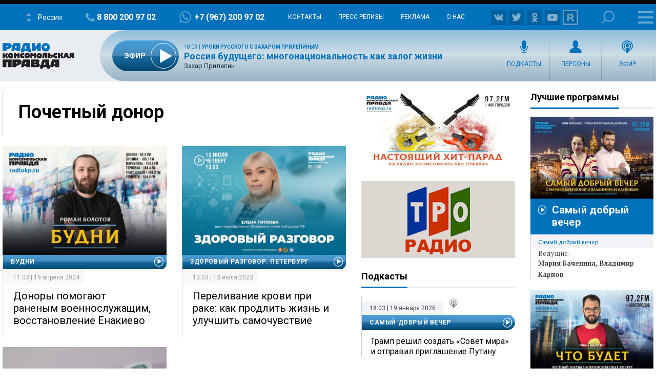

--- FILE ---
content_type: text/html; charset=UTF-8
request_url: https://radiokp.ru/tags/pochetnyy-donor
body_size: 37079
content:
<!DOCTYPE html><html lang="ru" dir="ltr" prefix="og: https://ogp.me/ns#"><head><meta charset="utf-8" /><script>!function(f,b,e,v,n,t,s){if(f.fbq)return;n=f.fbq=function(){n.callMethod?n.callMethod.apply(n,arguments):n.queue.push(arguments)};if(!f._fbq)f._fbq=n;n.push=n;n.loaded=!0;n.version='2.0';  n.queue=[];t=b.createElement(e);t.async=!0;t.src=v;s=b.getElementsByTagName(e)[0];s.parentNode.insertBefore(t,s)}(window, document,'script','https://connect.facebook.net/en_US/fbevents.js');fbq('init', '306574247015413');fbq('track', 'PageView');</script><link rel="canonical" href="https://radiokp.ru/tags/pochetnyy-donor" /><meta name="robots" content="index, follow" /><link rel="shortlink" href="https://radiokp.ru/taxonomy/term/20060" /><link rel="image_src" href="https://radiokp.ru/modules/custom/dna_kpradio/modules/kp_favicon/img/site-image-512x512.webp?v=1.1" /><meta name="rights" content="Радио Комсомольская Правда" /><meta property="og:site_name" content="Радио «Комсомольская правда»" /><meta property="og:type" content="article" /><meta property="og:url" content="https://radiokp.ru/tags/pochetnyy-donor" /><meta property="og:title" content="Почетный донор" /><meta property="og:image" content="https://radiokp.ru/modules/custom/dna_kpradio/modules/kp_favicon/img/site-image-512x512.webp?v=1.1" /><meta property="og:image:type" content="image/webp" /><meta property="og:image:alt" content="Радио «Комсомольская правда»" /><meta property="og:locale" content="ru_RU" /><meta name="dcterms.title" content="Почетный донор" /><meta name="dcterms.creator" content="Радио Комсомольская Правда" /><meta name="dcterms.publisher" content="Радио Комсомольская Правда" /><meta name="dcterms.identifier" content="https://radiokp.ru/taxonomy/term/20060" /><meta name="dcterms.language" content="ru" /><meta name="twitter:card" content="summary" /><meta name="twitter:site" content="@radio_kp" /><meta name="twitter:title" content="Почетный донор" /><meta name="twitter:image:alt" content="Почетный донор" /><meta name="twitter:image" content="https://radiokp.ru/modules/custom/dna_kpradio/modules/kp_favicon/img/site-image-128x128.webp?v=1.1" /><meta name="twitter:app:country" content="ru" /><meta name="twitter:app:name:iphone" content="Радио «Комсомольская правда»" /><meta name="twitter:app:id:iphone" content="id588720765" /><meta name="twitter:app:name:ipad" content="Радио «Комсомольская правда»" /><meta name="twitter:app:id:ipad" content="id588720765" /><meta name="twitter:app:name:googleplay" content="Радио «Комсомольская правда»" /><meta name="twitter:app:id:googleplay" content="ru.eastbanctech.kptv" /><meta name="wmail-verification" content="4657b20e2ad9ecdb6dfbb66a2b92128d" /><meta name="google-site-verification" content="2aNHzSxtrbstSe2owUONwmKlj6BZA8UZ-yJYGS0YwX8" /><meta name="audience" content="all" /><meta name="thumbnail" content="https://radiokp.ru/modules/custom/dna_kpradio/modules/kp_favicon/img/site-image-512x512.webp?v=1.1" /><meta name="Generator" content="Drupal 10 (https://www.drupal.org)" /><meta name="MobileOptimized" content="width" /><meta name="HandheldFriendly" content="true" /><meta name="viewport" content="width=device-width, initial-scale=1.0" /><meta name="amp-experiments-opt-in" content="amp-next-page" /><meta name="page-update-date-time" content="2026-01-19-21-22-05" /><meta name="apple-mobile-web-app-title" content="Radiokp.ru" /><meta name="application-name" content="Radiokp.ru" /><meta name="msapplication-TileColor" content="#ffffff" /><meta name="msapplication-TileImage" content="/modules/custom/dna_kpradio/modules/kp_favicon/img/mstile-144x144.png?v=1.1" /><meta name="theme-color" content="#ffffff" /><link rel="preconnect" href="https://www.facebook.com" /><link rel="preconnect" href="https://top-fwz1.mail.ru" /><link rel="preconnect" href="https://cdn.jsdelivr.net" /><link rel="preconnect" href="https://z.moatads.com" /><link rel="preconnect" href="https://www.tns-counter.ru" /><link rel="preconnect" href="https://fonts.gstatic.com" /><link rel="preconnect" href="https://adservice.google.com.ua" /><script>!function(){var t=document.createElement("script");t.type="text/javascript",t.async=!0,t.src='https://vk.com/js/api/openapi.js?169',t.onload=function(){VK.Retargeting.Init("VK-RTRG-1451862-fCqKi"),VK.Retargeting.Hit()},document.head.appendChild(t)}();</script><link rel="icon" href="/modules/custom/dna_kpradio/modules/kp_favicon/img/favicon.ico" type="image/vnd.microsoft.icon" /><link rel="apple-touch-icon" sizes="180x180" href="/modules/custom/dna_kpradio/modules/kp_favicon/img/apple-touch-icon.png?v=1.1" /><link rel="icon" type="image/png" sizes="32x32" href="/modules/custom/dna_kpradio/modules/kp_favicon/img/favicon-32x32.png?v=1.1" /><link rel="icon" type="image/png" sizes="194x194" href="/modules/custom/dna_kpradio/modules/kp_favicon/img/favicon-194x194.png?v=1.1" /><link rel="icon" type="image/png" sizes="192x192" href="/modules/custom/dna_kpradio/modules/kp_favicon/img/favicon-192x192.png?v=1.1" /><link rel="icon" type="image/png" sizes="16x16" href="/modules/custom/dna_kpradio/modules/kp_favicon/img/favicon-16x16.png?v=1.1" /><link rel="manifest" href="/site.webmanifest" /><link rel="mask-icon" href="/modules/custom/dna_kpradio/modules/kp_favicon/img/safari-pinned-tab.svg?v=1.1" color="#0071bb" /><title>Почетный донор | Радио «Комсомольская правда»</title><link rel="stylesheet" media="all" href="/sites/default/files/css/css_fn8H3j_4lGFdXz0iq6BuG954GagPY5v10s8Zg_BgEhk.css?delta=0&amp;language=ru&amp;theme=kp&amp;include=[base64]" /><link rel="stylesheet" media="all" href="https://fonts.googleapis.com/css?family=PT+Serif:400,400i,700,700i&amp;display=swap&amp;subset=cyrillic" /><link rel="stylesheet" media="all" href="https://fonts.googleapis.com/css?family=Roboto:400,700&amp;display=swap&amp;subset=cyrillic" /><link rel="stylesheet" media="all" href="/sites/default/files/css/css_bRLvHUt74CFZWZ_5C2kKMI-O6GKY23iYQqhcWgJaKWM.css?delta=3&amp;language=ru&amp;theme=kp&amp;include=[base64]" /><script type="application/json" data-drupal-selector="drupal-settings-json">{"path":{"baseUrl":"\/","pathPrefix":"","currentPath":"taxonomy\/term\/20060","currentPathIsAdmin":false,"isFront":false,"currentLanguage":"ru","currentQuery":{"_wrapper_format":"html"}},"pluralDelimiter":"\u0003","suppressDeprecationErrors":true,"vue_tag_id_prefix":"vuetag","vue_tag_css_class_name":"vue-tag","ExcludeAdvNids":{"1571085":"590007","1571087":"595782","1571089":"601014","1416810":"606267","1416813":"606270","1419177":"606807","1421028":"607836","1423727":"608232","1424983":"609581","1424985":"609583","1439377":"614981","1473225":"627367","1494539":"635449","1494541":"635451","1495079":"635453","1494545":"635455","1495081":"635457","1495083":"635459","1495085":"635461","1495087":"635657","1513259":"642513","1513851":"642847","1513853":"642849","1513855":"642851","1530293":"649685","1530307":"649699","1530405":"649729","1530573":"649791","1530589":"649797","1530591":"649799","1530593":"649801","1530607":"649811","1530665":"649831","1530663":"649833","1530709":"649839","1530713":"649843","1530755":"649853","1530965":"649945","1540109":"653413","1540591":"654015","1540173":"654017","1540589":"654213","1541093":"654469","1542197":"654481","1541711":"654653","1550329":"658255","1556243":"660751","1562107":"663363","1562759":"663709","1562605":"663711","1562607":"663713","1562609":"663715","1562613":"663717","1562619":"663719","1562621":"663721","1562623":"663723","1562625":"663725","1562627":"663727","1565827":"664895","1565831":"665067","1565869":"665091","1572081":"667753","1583181":"672123","1583185":"672125","1586841":"673409","1607511":"681469","1665753":"682963","1616105":"684851","1635465":"692593","1678845":"709905","1702619":"720569","1726372":"730772","1726374":"730773","1729587":"732310","1729671":"732358","1729672":"732359","1729673":"732360","1729694":"732367","1729708":"732374","1729822":"732375","1729721":"732382","1729723":"732383","1729819":"732421","1729863":"732437","1730146":"732576","1730171":"732586","1730188":"732588","1730207":"732605","1730208":"732606","1730364":"732685","1730384":"732694","1730385":"732695","1730388":"732697","1730520":"732705","1730575":"732787","1730754":"732869","1730835":"732911","1730971":"732971","1731118":"733012","1731140":"733024","1731142":"733026","1731244":"733085","1731262":"733098","1731315":"733128","1731317":"733130","1731319":"733131","1731320":"733132","1731321":"733133","1731324":"733135","1731341":"733144","1731494":"733150","1731503":"733225","1731535":"733243","1731687":"733320","1731781":"733361","1731883":"733415","1731885":"733416","1731934":"733443","1732685":"733822","1732739":"733835","1732773":"733849","1732776":"733852","1732777":"733853","1732780":"733855","1732782":"733857","1732787":"733861","1732866":"733904","1732964":"733942","1732995":"733958","1733408":"734163","1733598":"734250","1734151":"734474","1734172":"734488","1734214":"734497","1734238":"734507","1734392":"734523","1734438":"734608","1734593":"734679","1734603":"734688","1734625":"734701","1734775":"734788","1734890":"734843","1734891":"734844","1734953":"734864","1735115":"734943","1735225":"734991","1735405":"735086","1735819":"735280","1735827":"735285","1735865":"735306","1735866":"735307","1735876":"735313","1735877":"735314","1735878":"735315","1735884":"735319","1736056":"735398","1736106":"735426","1736114":"735431","1736387":"735536","1736625":"735643","1736795":"735725","1736843":"735743","1736860":"735751","1736967":"735802","1737022":"735822","1737023":"735823","1737081":"735854","1737077":"735856","1737088":"735861","1737101":"735867","1737102":"735868","1737206":"735924","1737261":"735947","1737309":"735968","1737783":"736175","1737789":"736179","1738202":"736385","1738193":"736386","1738200":"736390","1738201":"736391","1738277":"736434","1738336":"736452","1738364":"736469","1738385":"736476","1738391":"736480","1738411":"736493","1738651":"736611","1738697":"736620","1738706":"736626","1738708":"736628","1740560":"736629","1738822":"736697","1738856":"736712","1738882":"736732","1738884":"736734","1739205":"736878","1739219":"736887","1739364":"736959","1739409":"736986","1739632":"737078","1739682":"737105","1739722":"737129","1739885":"737204","1739912":"737222","1739919":"737227","1740090":"737300","1740138":"737305","1740099":"737307","1743111":"737327","1740154":"737332","1740155":"737333","1740317":"737416","1740320":"737417","1740326":"737422","1740328":"737424","1740341":"737431","1740531":"737514","1740571":"737531","1740804":"737615","1740869":"737645","1740918":"737668","1741061":"737742","1741074":"737747","1741085":"737755","1741087":"737757","1741262":"737845","1741284":"737857","1741331":"737874","1741503":"737944","1741536":"737962","1741546":"737969","1741704":"737970","1741548":"737971","1741549":"737972","1741703":"738039","1741711":"738044","1741718":"738050","1741743":"738065","1741749":"738069","1742007":"738183","1742043":"738202","1742046":"738204","1742176":"738270","1742221":"738280","1742243":"738286","1742244":"738287","1742246":"738289","1742253":"738292","1742303":"738327","1742433":"738381","1742636":"738470","1743120":"738684","1743122":"738686","1743304":"738770","1743699":"738971","1744141":"739169","1744154":"739178","1744165":"739185","1744282":"739257","1744292":"739263","1744446":"739347","1744471":"739363","1744473":"739365","1744583":"739431","1744628":"739451","1744636":"739456","1744637":"739457","1744638":"739458","1744712":"739499","1744753":"739526","1744775":"739540","1744803":"739556","1744805":"739558","1744977":"739629","1745021":"739654","1745060":"739683","1745171":"739746","1745192":"739756","1745204":"739764","1745333":"739838","1745363":"739851","1745365":"739853","1745450":"739899","1745538":"739952","1745923":"740146","1746034":"740176","1746315":"740300","1746537":"740339","1746533":"740408","1746538":"740409","1746619":"740457","1746921":"740608","1747172":"740695","1747578":"740885","1747581":"740887","1747714":"740970","1748305":"741225","1748633":"741370","1748650":"741378","1748899":"741498","1749103":"741590","1749106":"741591","1749136":"741604","1749162":"741615","1749163":"741616","1749164":"741617","1749396":"741707","1749526":"741777","1749527":"741778","1749724":"741779","1749750":"741880","1749758":"741884","1750271":"742107","1750437":"742186","1750593":"742272","1750618":"742283","1751019":"742395","1750840":"742399","1750845":"742401","1751821":"742848","1752817":"743306","1752816":"743307","1752912":"743344","1753374":"743567","1753395":"743578","1753402":"743581","1753561":"743661","1753575":"743668","1753743":"743752","1753792":"743767","1753799":"743772","1753800":"743773","1753802":"743774","1753939":"743844","1754495":"744082","1754498":"744083","1754525":"744093","1754531":"744095","1754538":"744099","1754540":"744100","1754876":"744272","1755111":"744278","1754893":"744279","1754894":"744280","1754897":"744282","1755131":"744386","1755132":"744388","1755538":"744576","1755866":"744728","1756046":"744824","1756253":"744923","1756256":"744925","1756745":"745138","1757033":"745288","1757152":"745334","1757156":"745338","1757259":"745385","1757351":"745440","1757356":"745444","1757873":"745662","1758459":"745947","1758630":"746047","1759148":"746258","1759157":"746265","1759537":"746447","1759801":"746591","1760160":"746773","1760496":"746963","1760521":"746979","1761627":"747469","1761628":"747470","1762315":"747793","1762502":"747874","1762503":"747875","1763359":"748265","1763533":"748353","1763707":"748440","1763713":"748443","1764256":"748684","1764431":"748766","1764650":"748864","1764859":"748970","1765576":"749286","1765986":"749465","1765990":"749468","1766693":"749770","1767047":"749916","1767627":"750162","1768043":"750352","1768407":"750512","1769129":"750824","1769500":"750988","1770532":"751378","1770975":"751570","1770989":"751581","1771458":"751812","1771463":"751816","1771939":"752036","1772093":"752121","1772328":"752194","1772478":"752274","1772481":"752277","1773338":"752677","1773509":"752755","1773511":"752757","1773998":"752985","1774732":"753219","1776077":"753951","1776376":"754107","1776387":"754113","1777229":"754507","1777448":"754618","1777462":"754622","1777970":"754838","1777976":"754842","1778308":"755018","1778310":"755020","1778481":"755117","1778944":"755326","1778945":"755327","1779302":"755505","1779458":"755579","1779464":"755581","1779972":"755809","1780293":"755986","1780437":"756070","1780633":"756173","1780999":"756299","1781196":"756407","1781203":"756412","1781519":"756573","1782707":"757061","1782879":"757154","1783025":"757206","1783568":"757468","1783732":"757548","1783962":"757656","1784425":"757861","1784430":"757865","1784785":"758043","1784789":"758045","1785500":"758376","1785503":"758378","1785905":"758566","1786088":"758661","1786438":"758810","1786829":"758998","1787234":"759161","1788103":"759554","1788430":"759712","1788609":"759800","1789039":"759997","1789573":"760257","1790629":"760739","1790630":"760740","1791373":"761065","1791556":"761181","1791766":"761275","1792231":"761481","1792612":"761671","1793132":"761869","1793289":"761942","1793666":"762110","1793671":"762112","1794149":"762346","1794710":"762607","1795749":"763123","1796413":"763447","1796745":"763614","1796758":"763622","1797324":"763892","1797460":"763969","1797653":"764062","1798985":"764722","1798986":"764724","1799525":"764997","1799535":"764998"},"LiveInternetID":";kp\/radiokpru","GoogleAnalyticsMainID":"UA-172431152-36","YandexMetricaID":"54907519","kp":{"data":{"unionRadio_4da3f4bc-6107-42f6-9242-d1cb2957d8f3":{"stream_url":"http:\/\/souz.hostingradio.ru\/souz128.mp3"}}},"kpLentainform":{"721582":"M478791ScriptRootC721582"},"tinySlider":[],"dnaAdfoxGlobal":{"hide_adfox":0,"owner_id":"320712","timeout":"1200","header_bidding":{"sizes":"","adfox_namename":"1848307","adfox_roden-media":"3174555","betweenDigital":"1175055","criteo":"1175045","myTarget":"1175058","otm":"1408885","relap":"1743505"},"head_banner_for_head_height":"_none","syncPixels":{"mob":[],"pc":[]}},"dnaAdfox":{"adf-news-1-m":{"enabled":1,"place_id":"adf-news-1-m","screen":{"le":"729"},"size":{"height":"280"},"hb_enable":1,"overflow_hidden_enable":1,"margin_0auto_enable":1,"banner":{"url":"","image":[]},"owner_id":"320712","params":{"pp":"g","ps":"dmtq","p2":"gmzp"},"header_bidding":{"sizes":[["300","250"]],"adfox_namename":{"p1":"cnxbr","p2":"hajj"},"adfox_roden-media":{"p1":"cumpw","p2":"hfiu"}},"adv_id":"7dc359d7-e637-49a9-a71e-07e81f976dbb"}},"isProduction":1,"radioStations":{"cities":[{"fm":"","tid":"11973","low":"https:\/\/kpradio.hostingradio.ru:8000\/russia.radiokp64.mp3","high":"https:\/\/kpradio.hostingradio.ru:8000\/russia.radiokp128.mp3","city":"\u0420\u043e\u0441\u0441\u0438\u044f","site":"https:\/\/www.msk.kp.ru\/radio\/","phone":"8-800-200-97-02","viber":"+7 (967) 200-97-02","alias":"","whatsapp":"+7 (967) 200-97-02","podcasts":"https:\/\/www.msk.kp.ru\/radio\/rss\/program","schedule":"\/rss\/11973\/player","schedule_default":"\/rss\/11973\/player-default","fb":null,"vk":"https:\/\/vk.com\/radiokp","ok":"https:\/\/ok.ru\/radiokp","twitter":null,"rutube":"https:\/\/rutube.ru\/u\/radiokp\/","youtube":null,"instagram":null},{"fm":"89.1","tid":"20849","low":"https:\/\/kpradio.hostingradio.ru:8000\/astrakhan.radiokp32.mp3?radiostatistica=radiokp.ru","high":"https:\/\/kpradio.hostingradio.ru:8000\/astrakhan.radiokp64.mp3?radiostatistica=radiokp.ru","city":"\u0410\u0441\u0442\u0440\u0430\u0445\u0430\u043d\u044c","site":"https:\/\/www.msk.kp.ru\/radio\/","phone":"","viber":"","alias":"\/astrakhan","whatsapp":"","podcasts":"https:\/\/www.msk.kp.ru\/radio\/rss\/program","schedule":"\/rss\/20849\/player","schedule_default":"\/rss\/20849\/player-default","fb":null,"vk":"https:\/\/vk.com\/radiokp","ok":"https:\/\/ok.ru\/radiokp","twitter":null,"rutube":"https:\/\/rutube.ru\/u\/radiokp\/","youtube":null,"instagram":null,"fm_svg":[{"class":"numeric-all numeric-8"},{"class":"numeric-all numeric-9"},{"class":"numeric-all numeric-point"},{"class":"numeric-all numeric-1"}]},{"fm":"105.3","tid":"11975","low":"https:\/\/kpradio.hostingradio.ru:8000\/abakan.radiokp32.mp3?radiostatistica=radiokp.ru","high":"https:\/\/kpradio.hostingradio.ru:8000\/abakan.radiokp64.mp3?utm_source=radiokp.ru","city":"\u0410\u0431\u0430\u043a\u0430\u043d","site":"https:\/\/www.msk.kp.ru\/radio\/","phone":"+7 (3902) 222-702","viber":"","alias":"\/abakan","whatsapp":"","podcasts":"https:\/\/www.msk.kp.ru\/radio\/rss\/program","schedule":"\/rss\/11975\/player","schedule_default":"\/rss\/11975\/player-default","fb":null,"vk":"https:\/\/vk.com\/radiokp","ok":"https:\/\/ok.ru\/radiokp","twitter":null,"rutube":"https:\/\/rutube.ru\/u\/radiokp\/","youtube":null,"instagram":null,"fm_svg":[{"class":"numeric-all numeric-1"},{"class":"numeric-all numeric-0"},{"class":"numeric-all numeric-5"},{"class":"numeric-all numeric-point"},{"class":"numeric-all numeric-3"}]},{"fm":"106.8","tid":"11977","low":"https:\/\/kpradio.hostingradio.ru:8000\/barnaul.radiokp32.mp3?utm_source=radiokp.ru","high":"https:\/\/kpradio.hostingradio.ru:8000\/barnaul.radiokp64.mp3?utm_source=radiokp.ru","city":"\u0411\u0430\u0440\u043d\u0430\u0443\u043b","site":"https:\/\/www.msk.kp.ru\/radio\/","phone":"+7 (3852) 20-55-33","viber":"","alias":"\/barnaul","whatsapp":"","podcasts":"https:\/\/www.msk.kp.ru\/radio\/rss\/program","schedule":"\/rss\/11977\/player","schedule_default":"\/rss\/11977\/player-default","fb":null,"vk":"https:\/\/vk.com\/radiokp","ok":"https:\/\/ok.ru\/radiokp","twitter":null,"rutube":"https:\/\/rutube.ru\/u\/radiokp\/","youtube":"https:\/\/www.youtube.com\/channel\/UCNH5-K6_vlj2djRtmyCrITw","instagram":null,"fm_svg":[{"class":"numeric-all numeric-1"},{"class":"numeric-all numeric-0"},{"class":"numeric-all numeric-6"},{"class":"numeric-all numeric-point"},{"class":"numeric-all numeric-8"}]},{"fm":"100.6","tid":"11979","low":"https:\/\/kpradio.hostingradio.ru:8000\/blagoveshensk.radiokp32.mp3?utm_source=radiokp.ru","high":"https:\/\/kpradio.hostingradio.ru:8000\/blagoveshensk.radiokp64.mp3?utm_source=radiokp.ru","city":"\u0411\u043b\u0430\u0433\u043e\u0432\u0435\u0449\u0435\u043d\u0441\u043a","site":"https:\/\/www.msk.kp.ru\/radio\/","phone":"+7 (4162) 20-19-74","viber":"","alias":"\/blagoveschensk","whatsapp":"","podcasts":"https:\/\/www.msk.kp.ru\/radio\/rss\/program","schedule":"\/rss\/11979\/player","schedule_default":"\/rss\/11979\/player-default","fb":null,"vk":"https:\/\/vk.com\/radiokp","ok":"https:\/\/ok.ru\/radiokp","twitter":null,"rutube":"https:\/\/rutube.ru\/u\/radiokp\/","youtube":null,"instagram":null,"fm_svg":[{"class":"numeric-all numeric-1"},{"class":"numeric-all numeric-0"},{"class":"numeric-all numeric-0"},{"class":"numeric-all numeric-point"},{"class":"numeric-all numeric-6"}]},{"fm":"90.4","tid":"11981","low":"https:\/\/kpradio.hostingradio.ru:8000\/vladivostok.radiokp32.mp3?utm_source=radiokp.ru","high":"https:\/\/kpradio.hostingradio.ru:8000\/vladivostok.radiokp64.mp3?utm_source=radiokp.ru","city":"\u0412\u043b\u0430\u0434\u0438\u0432\u043e\u0441\u0442\u043e\u043a","site":"https:\/\/www.msk.kp.ru\/radio\/","phone":"+7 (423) 230-22-52","viber":"+7 (924) 000-10-03","alias":"\/vladivostok","whatsapp":"+7 (924) 000-10-03","podcasts":"https:\/\/www.msk.kp.ru\/radio\/rss\/program","schedule":"\/rss\/11981\/player","schedule_default":"\/rss\/11981\/player-default","fb":null,"vk":"https:\/\/vk.com\/radiokp","ok":"https:\/\/ok.ru\/radiokp","twitter":null,"rutube":"https:\/\/rutube.ru\/u\/radiokp\/","youtube":"https:\/\/www.youtube.com\/channel\/UCDfPA33N_ZQ0D7wmNPHvkdg\/","instagram":null,"fm_svg":[{"class":"numeric-all numeric-9"},{"class":"numeric-all numeric-0"},{"class":"numeric-all numeric-point"},{"class":"numeric-all numeric-4"}]},{"fm":"104.3","tid":"11983","low":"https:\/\/kpradio.hostingradio.ru:8000\/vladimir.radiokp32.mp3?utm_source=radiokp.ru","high":"https:\/\/kpradio.hostingradio.ru:8000\/vladimir.radiokp64.mp3?utm_source=radiokp.ru","city":"\u0412\u043b\u0430\u0434\u0438\u043c\u0438\u0440","site":"https:\/\/www.msk.kp.ru\/radio\/","phone":"+7 (492) 244-13-41","viber":"+7 (902) 889-81-55","alias":"\/vladimir","whatsapp":"+7 (902) 889-81-55","podcasts":"https:\/\/www.msk.kp.ru\/radio\/rss\/program","schedule":"\/rss\/11983\/player","schedule_default":"\/rss\/11983\/player-default","fb":null,"vk":"https:\/\/vk.com\/radiokp","ok":"https:\/\/ok.ru\/radiokp","twitter":null,"rutube":"https:\/\/rutube.ru\/u\/radiokp\/","youtube":null,"instagram":null,"fm_svg":[{"class":"numeric-all numeric-1"},{"class":"numeric-all numeric-0"},{"class":"numeric-all numeric-4"},{"class":"numeric-all numeric-point"},{"class":"numeric-all numeric-3"}]},{"fm":"96.5","tid":"11985","low":"https:\/\/kpradio.hostingradio.ru:8000\/volgograd.radiokp64.mp3?utm_source=radiokp.ru","high":"https:\/\/kpradio.hostingradio.ru:8000\/volgograd.radiokp128.mp3?utm_source=radiokp.ru","city":"\u0412\u043e\u043b\u0433\u043e\u0433\u0440\u0430\u0434","site":"https:\/\/www.msk.kp.ru\/radio\/","phone":"+7 (8442) 260-100","viber":"","alias":"\/volgograd","whatsapp":"+7 (903) 377-06-66","podcasts":"https:\/\/www.msk.kp.ru\/radio\/rss\/program","schedule":"\/rss\/11985\/player","schedule_default":"\/rss\/11985\/player-default","fb":null,"vk":"https:\/\/vk.com\/radiokp_vlg","ok":"https:\/\/ok.ru\/radiokomso","twitter":null,"rutube":"https:\/\/rutube.ru\/u\/radiokp\/","youtube":"https:\/\/www.youtube.com\/@radiokpvolgograd","instagram":null,"fm_svg":[{"class":"numeric-all numeric-9"},{"class":"numeric-all numeric-6"},{"class":"numeric-all numeric-point"},{"class":"numeric-all numeric-5"}]},{"fm":"97.2","tid":"11987","low":"https:\/\/kpradio.hostingradio.ru:8000\/vologda.radiokp32.mp3?utm_source=radiokp.ru","high":"https:\/\/kpradio.hostingradio.ru:8000\/vologda.radiokp64.mp3?utm_source=radiokp.ru","city":"\u0412\u043e\u043b\u043e\u0433\u0434\u0430","site":"https:\/\/www.msk.kp.ru\/radio\/","phone":"+7 (817) 2720-120","viber":"","alias":"\/vologda","whatsapp":"","podcasts":"https:\/\/www.msk.kp.ru\/radio\/rss\/program","schedule":"\/rss\/11987\/player","schedule_default":"\/rss\/11987\/player-default","fb":null,"vk":"https:\/\/vk.com\/radiokp","ok":"https:\/\/ok.ru\/radiokp","twitter":null,"rutube":"https:\/\/rutube.ru\/u\/radiokp\/","youtube":null,"instagram":null,"fm_svg":[{"class":"numeric-all numeric-9"},{"class":"numeric-all numeric-7"},{"class":"numeric-all numeric-point"},{"class":"numeric-all numeric-2"}]},{"fm":"97.7","tid":"11989","low":"https:\/\/kpradio.hostingradio.ru:8000\/voroneg.radiokp32.mp3?utm_source=radiokp.ru","high":"https:\/\/kpradio.hostingradio.ru:8000\/voroneg.radiokp64.mp3?utm_source=radiokp.ru","city":"\u0412\u043e\u0440\u043e\u043d\u0435\u0436","site":"https:\/\/www.msk.kp.ru\/radio\/","phone":"+7 (473) 261-11-56","viber":"","alias":"\/voronezh","whatsapp":"+7 (910) 04-02-733","podcasts":"https:\/\/www.msk.kp.ru\/radio\/rss\/program","schedule":"\/rss\/11989\/player","schedule_default":"\/rss\/11989\/player-default","fb":null,"vk":"https:\/\/vk.com\/radiokp","ok":"https:\/\/ok.ru\/radiokp","twitter":null,"rutube":"https:\/\/rutube.ru\/u\/radiokp\/","youtube":null,"instagram":null,"fm_svg":[{"class":"numeric-all numeric-9"},{"class":"numeric-all numeric-7"},{"class":"numeric-all numeric-point"},{"class":"numeric-all numeric-7"}]},{"fm":"98.2","tid":"11991","low":"https:\/\/kpradio.hostingradio.ru:8000\/donetck.radiokp32.mp3?utm_source=radiokp.ru","high":"https:\/\/kpradio.hostingradio.ru:8000\/donetck.radiokp64.mp3?utm_source=radiokp.ru","city":"\u0414\u043e\u043d\u0435\u0446\u043a","site":"https:\/\/www.msk.kp.ru\/radio\/","phone":"","viber":"","alias":"\/doneck","whatsapp":"","podcasts":"https:\/\/www.msk.kp.ru\/radio\/rss\/program","schedule":"\/rss\/11991\/player","schedule_default":"\/rss\/11991\/player-default","fb":null,"vk":"https:\/\/vk.com\/radiokp","ok":"https:\/\/ok.ru\/radiokp","twitter":null,"rutube":"https:\/\/rutube.ru\/u\/radiokp\/","youtube":null,"instagram":null,"fm_svg":[{"class":"numeric-all numeric-9"},{"class":"numeric-all numeric-8"},{"class":"numeric-all numeric-point"},{"class":"numeric-all numeric-2"}]},{"fm":"92.3","tid":"11993","low":"https:\/\/kpradio.hostingradio.ru:8000\/ekaterinburg.radiokp32.mp3?utm_source=radiokp.ru","high":"https:\/\/kpradio.hostingradio.ru:8000\/ekaterinburg.radiokp64.mp3?utm_source=radiokp.ru","city":"\u0415\u043a\u0430\u0442\u0435\u0440\u0438\u043d\u0431\u0443\u0440\u0433","site":"https:\/\/www.msk.kp.ru\/radio\/","phone":"+7 (343) 385-0-923","viber":"+7 (953) 385-0-923","alias":"\/ekaterinburg","whatsapp":"+7 (953) 385-0-923","podcasts":"https:\/\/www.msk.kp.ru\/radio\/rss\/program","schedule":"\/rss\/11993\/player","schedule_default":"\/rss\/11993\/player-default","fb":null,"vk":"https:\/\/vk.com\/radiokp","ok":"https:\/\/ok.ru\/radiokp","twitter":null,"rutube":"https:\/\/rutube.ru\/u\/radiokp\/","youtube":"https:\/\/www.youtube.com\/channel\/UC6NJJL41jjcTuvmkkCZ7DbA","instagram":null,"fm_svg":[{"class":"numeric-all numeric-9"},{"class":"numeric-all numeric-2"},{"class":"numeric-all numeric-point"},{"class":"numeric-all numeric-3"}]},{"fm":"107.6","tid":"11997","low":"https:\/\/kpradio.hostingradio.ru:8000\/igevsk.radiokp64.mp3?utm_source=radiokp.ru","high":"https:\/\/kpradio.hostingradio.ru:8000\/igevsk.radiokp128.mp3?utm_source=radiokp.ru","city":"\u0418\u0436\u0435\u0432\u0441\u043a","site":"https:\/\/www.msk.kp.ru\/radio\/","phone":"+7 (341) 294-50-94","viber":"+7 (912) 007-08-06","alias":"\/izhevsk","whatsapp":"","podcasts":"https:\/\/www.msk.kp.ru\/radio\/rss\/program","schedule":"\/rss\/11997\/player","schedule_default":"\/rss\/11997\/player-default","fb":null,"vk":"https:\/\/vk.com\/radiokp","ok":"https:\/\/ok.ru\/radiokp","twitter":null,"rutube":"https:\/\/rutube.ru\/u\/radiokp\/","youtube":"https:\/\/vk.com\/izhkp","instagram":null,"fm_svg":[{"class":"numeric-all numeric-1"},{"class":"numeric-all numeric-0"},{"class":"numeric-all numeric-7"},{"class":"numeric-all numeric-point"},{"class":"numeric-all numeric-6"}]},{"fm":"91.5","tid":"11999","low":"https:\/\/kpradio.hostingradio.ru:8000\/irkutsk.radiokp32.mp3?utm_source=radiokp.ru","high":"https:\/\/kpradio.hostingradio.ru:8000\/irkutsk.radiokp64.mp3?utm_source=radiokp.ru","city":"\u0418\u0440\u043a\u0443\u0442\u0441\u043a","site":"https:\/\/www.msk.kp.ru\/radio\/","phone":"+7 (395) 120-80-05","viber":"+7 (902) 513-85-85","alias":"\/irkutsk","whatsapp":"+7 (902) 513-85-85","podcasts":"https:\/\/www.msk.kp.ru\/radio\/rss\/program","schedule":"\/rss\/11999\/player","schedule_default":"\/rss\/11999\/player-default","fb":null,"vk":"https:\/\/vk.com\/radiokp","ok":"https:\/\/ok.ru\/radiokp","twitter":null,"rutube":"https:\/\/rutube.ru\/u\/radiokp\/","youtube":"https:\/\/www.youtube.com\/channel\/UCbAgbM8mp2KMTlBQfQC0-bg","instagram":null,"fm_svg":[{"class":"numeric-all numeric-9"},{"class":"numeric-all numeric-1"},{"class":"numeric-all numeric-point"},{"class":"numeric-all numeric-5"}]},{"fm":"98.0","tid":"85205","low":"https:\/\/kpradio.hostingradio.ru:8000\/64?radiostatistica=radiokp.ru","high":"https:\/\/kpradio.hostingradio.ru:8000\/128?radiostatistica=radiokp.ru","city":"\u041a\u0430\u0437\u0430\u043d\u044c","site":"https:\/\/www.msk.kp.ru\/radio\/","phone":"8-800-200-97-02","viber":"+7 (967) 200-97-02","alias":"\/kazan","whatsapp":"+7 (967) 200-97-02","podcasts":"https:\/\/www.msk.kp.ru\/radio\/rss\/program","schedule":"\/rss\/85205\/player","schedule_default":"\/rss\/85205\/player-default","fb":null,"vk":"https:\/\/vk.com\/radiokp","ok":"https:\/\/ok.ru\/radiokp","twitter":null,"rutube":"https:\/\/rutube.ru\/channel\/23469099\/","youtube":null,"instagram":null,"fm_svg":[{"class":"numeric-all numeric-9"},{"class":"numeric-all numeric-8"},{"class":"numeric-all numeric-point"},{"class":"numeric-all numeric-0"}]},{"fm":"107.2","tid":"12001","low":"https:\/\/kpradio.hostingradio.ru:8000\/kaliningrad.radiokp32.mp3?utm_source=radiokp.ru","high":"https:\/\/kpradio.hostingradio.ru:8000\/kaliningrad.radiokp64.mp3?utm_source=radiokp.ru","city":"\u041a\u0430\u043b\u0438\u043d\u0438\u043d\u0433\u0440\u0430\u0434","site":"https:\/\/www.msk.kp.ru\/radio\/","phone":"+7 (401) 292-10-72","viber":"+7 (963) 738-107-2","alias":"\/kaliningrad","whatsapp":"+7 (963) 738-107-2","podcasts":"https:\/\/www.msk.kp.ru\/radio\/rss\/program","schedule":"\/rss\/12001\/player","schedule_default":"\/rss\/12001\/player-default","fb":null,"vk":"https:\/\/vk.com\/radiokp","ok":"https:\/\/ok.ru\/radiokp","twitter":null,"rutube":"https:\/\/rutube.ru\/u\/radiokp\/","youtube":"https:\/\/vk.com\/kp_kaliningrad","instagram":null,"fm_svg":[{"class":"numeric-all numeric-1"},{"class":"numeric-all numeric-0"},{"class":"numeric-all numeric-7"},{"class":"numeric-all numeric-point"},{"class":"numeric-all numeric-2"}]},{"fm":"93.1","tid":"84782","low":"https:\/\/kpradio.hostingradio.ru:8000\/kaluga.radiokp64.mp3","high":"https:\/\/kpradio.hostingradio.ru:8000\/kaluga.radiokp128.mp3","city":"\u041a\u0430\u043b\u0443\u0433\u0430","site":"https:\/\/www.msk.kp.ru\/radio\/","phone":"8-800-200-97-02","viber":"","alias":"\/kaluga","whatsapp":"","podcasts":"https:\/\/www.msk.kp.ru\/radio\/rss\/program","schedule":"\/rss\/84782\/player","schedule_default":"\/rss\/84782\/player-default","fb":null,"vk":"https:\/\/vk.com\/radiokp","ok":"https:\/\/ok.ru\/radiokp","twitter":null,"rutube":"https:\/\/rutube.ru\/channel\/23469099\/","youtube":null,"instagram":null,"fm_svg":[{"class":"numeric-all numeric-9"},{"class":"numeric-all numeric-3"},{"class":"numeric-all numeric-point"},{"class":"numeric-all numeric-1"}]},{"fm":"88.3","tid":"90142","low":"https:\/\/hls-01-kpradio.hostingradio.ru\/kpradio-msk\/playlist.m3u8","high":"https:\/\/hls-01-kpradio.hostingradio.ru\/kpradio-msk\/playlist.m3u8","city":"\u041a\u0438\u0440\u043e\u0432","site":"https:\/\/www.msk.kp.ru\/radio\/","phone":"8-800-200-97-02","viber":"+7 (967) 200-97-02","alias":"\/kirov","whatsapp":"+7 (967) 200-97-02","podcasts":"https:\/\/www.msk.kp.ru\/radio\/rss\/program","schedule":"\/rss\/90142\/player","schedule_default":"\/rss\/90142\/player-default","fb":null,"vk":"https:\/\/vk.com\/radiokp","ok":"https:\/\/ok.ru\/radiokp","twitter":null,"rutube":"https:\/\/rutube.ru\/channel\/23469099\/","youtube":null,"instagram":null,"fm_svg":[{"class":"numeric-all numeric-8"},{"class":"numeric-all numeric-8"},{"class":"numeric-all numeric-point"},{"class":"numeric-all numeric-3"}]},{"fm":"94.3","tid":"90134","low":"https:\/\/hls-01-kpradio.hostingradio.ru\/kpradio-msk\/playlist.m3u8","high":"https:\/\/hls-01-kpradio.hostingradio.ru\/kpradio-msk\/playlist.m3u8","city":"\u041a\u043e\u0441\u0442\u0440\u043e\u043c\u0430","site":"https:\/\/www.msk.kp.ru\/radio\/","phone":"8-800-200-97-02","viber":"+7 (967) 200-97-02","alias":"\/kostroma","whatsapp":"+7 (967) 200-97-02","podcasts":"https:\/\/www.msk.kp.ru\/radio\/rss\/program","schedule":"\/rss\/90134\/player","schedule_default":"\/rss\/90134\/player-default","fb":null,"vk":"https:\/\/vk.com\/radiokp","ok":"https:\/\/ok.ru\/radiokp","twitter":null,"rutube":"https:\/\/rutube.ru\/channel\/23469099\/","youtube":null,"instagram":null,"fm_svg":[{"class":"numeric-all numeric-9"},{"class":"numeric-all numeric-4"},{"class":"numeric-all numeric-point"},{"class":"numeric-all numeric-3"}]},{"fm":"91.0","tid":"12005","low":"https:\/\/kpradio.hostingradio.ru:8000\/krasnodar.radiokp32.mp3?utm_source=radiokp.ru","high":"https:\/\/kpradio.hostingradio.ru:8000\/krasnodar.radiokp64.mp3?utm_source=radiokp.ru","city":"\u041a\u0440\u0430\u0441\u043d\u043e\u0434\u0430\u0440","site":"https:\/\/www.msk.kp.ru\/radio\/","phone":"+7 (861) 997-7-997","viber":"+7 (961) 590-70-90","alias":"\/krasnodar","whatsapp":"+7 (961) 590-70-90","podcasts":"https:\/\/www.msk.kp.ru\/radio\/rss\/program","schedule":"\/rss\/12005\/player","schedule_default":"\/rss\/12005\/player-default","fb":null,"vk":"https:\/\/vk.com\/radiokp","ok":"https:\/\/ok.ru\/radiokp","twitter":null,"rutube":"https:\/\/rutube.ru\/u\/radiokp\/","youtube":null,"instagram":null,"fm_svg":[{"class":"numeric-all numeric-9"},{"class":"numeric-all numeric-1"},{"class":"numeric-all numeric-point"},{"class":"numeric-all numeric-0"}]},{"fm":"107.1","tid":"12007","low":"https:\/\/kpradio.hostingradio.ru:8000\/krasnoyrsk.radiokp32.mp3?utm_source=radiokp.ru","high":"https:\/\/kpradio.hostingradio.ru:8000\/krasnoyrsk.radiokp64.mp3?utm_source=radiokp.ru","city":"\u041a\u0440\u0430\u0441\u043d\u043e\u044f\u0440\u0441\u043a","site":"https:\/\/www.msk.kp.ru\/radio\/","phone":"+7 (391) 228-08-09","viber":"+7 (391) 228-08-09","alias":"\/krasnoyarsk","whatsapp":"+7 (391) 228-08-09","podcasts":"https:\/\/www.msk.kp.ru\/radio\/rss\/program","schedule":"\/rss\/12007\/player","schedule_default":"\/rss\/12007\/player-default","fb":null,"vk":"https:\/\/vk.com\/radiokp","ok":"https:\/\/ok.ru\/radiokp","twitter":null,"rutube":"https:\/\/rutube.ru\/u\/radiokp\/","youtube":"https:\/\/www.facebook.com\/kpkrsk\/","instagram":null,"fm_svg":[{"class":"numeric-all numeric-1"},{"class":"numeric-all numeric-0"},{"class":"numeric-all numeric-7"},{"class":"numeric-all numeric-point"},{"class":"numeric-all numeric-1"}]},{"fm":"107.8","tid":"12033","low":"https:\/\/kpradio.hostingradio.ru:8000\/crimea.radiokp32.mp3?utm_source=radiokp.ru","high":"https:\/\/kpradio.hostingradio.ru:8000\/crimea.radiokp128.mp3?utm_source=radiokp.ru","city":"\u041a\u0440\u044b\u043c","site":"https:\/\/www.msk.kp.ru\/radio\/","phone":"+7 (978) 198 93 02","viber":"","alias":"\/krym","whatsapp":"","podcasts":"https:\/\/www.msk.kp.ru\/radio\/rss\/program","schedule":"\/rss\/12033\/player","schedule_default":"\/rss\/12033\/player-default","fb":null,"vk":"https:\/\/vk.com\/radiokp","ok":"https:\/\/ok.ru\/radiokp","twitter":null,"rutube":"https:\/\/rutube.ru\/u\/radiokp\/","youtube":null,"instagram":null,"fm_svg":[{"class":"numeric-all numeric-1"},{"class":"numeric-all numeric-0"},{"class":"numeric-all numeric-7"},{"class":"numeric-all numeric-point"},{"class":"numeric-all numeric-8"}]},{"fm":"105.1","tid":"90140","low":"https:\/\/hls-01-kpradio.hostingradio.ru\/kpradio-msk\/playlist.m3u8","high":"https:\/\/hls-01-kpradio.hostingradio.ru\/kpradio-msk\/playlist.m3u8","city":"\u041b\u0443\u0433\u0430\u043d\u0441\u043a","site":"https:\/\/www.msk.kp.ru\/radio\/","phone":"8-800-200-97-02","viber":"+7 (967) 200-97-02","alias":"\/lugansk","whatsapp":"+7 (967) 200-97-02","podcasts":"https:\/\/www.msk.kp.ru\/radio\/rss\/program","schedule":"\/rss\/90140\/player","schedule_default":"\/rss\/90140\/player-default","fb":null,"vk":"https:\/\/vk.com\/radiokp","ok":"https:\/\/ok.ru\/radiokp","twitter":null,"rutube":"https:\/\/rutube.ru\/channel\/23469099\/","youtube":null,"instagram":null,"fm_svg":[{"class":"numeric-all numeric-1"},{"class":"numeric-all numeric-0"},{"class":"numeric-all numeric-5"},{"class":"numeric-all numeric-point"},{"class":"numeric-all numeric-1"}]},{"fm":"97.2","tid":"91115","low":"https:\/\/hls-01-kpradio.hostingradio.ru\/kpradio-msk\/playlist.m3u8","high":"https:\/\/hls-01-kpradio.hostingradio.ru\/kpradio-msk\/playlist.m3u8","city":"\u041c\u043e\u0441\u043a\u0432\u0430","site":"https:\/\/www.msk.kp.ru\/radio\/","phone":"8-800-200-97-02","viber":"+7 (967) 200-97-02","alias":"\/moskva-0","whatsapp":"+7 (967) 200-97-02","podcasts":"https:\/\/www.msk.kp.ru\/radio\/rss\/program","schedule":"\/rss\/91115\/player","schedule_default":"\/rss\/91115\/player-default","fb":null,"vk":"https:\/\/vk.com\/radiokp","ok":"https:\/\/ok.ru\/radiokp","twitter":null,"rutube":"https:\/\/rutube.ru\/u\/radiokp\/","youtube":null,"instagram":null,"fm_svg":[{"class":"numeric-all numeric-9"},{"class":"numeric-all numeric-7"},{"class":"numeric-all numeric-point"},{"class":"numeric-all numeric-2"}]},{"fm":"92.8","tid":"12015","low":"https:\/\/kpradio.hostingradio.ru:8000\/nnovgorod.radiokp32.mp3?utm_source=radiokp.ru","high":"https:\/\/kpradio.hostingradio.ru:8000\/nnovgorod.radiokp64.mp3?utm_source=radiokp.ru","city":"\u041d\u0438\u0436\u043d\u0438\u0439 \u041d\u043e\u0432\u0433\u043e\u0440\u043e\u0434","site":"https:\/\/www.msk.kp.ru\/radio\/","phone":"+7 (831) 278-50-15","viber":"","alias":"\/nizhniy-novgorod","whatsapp":"+7 (906) 358-85-50","podcasts":"https:\/\/www.msk.kp.ru\/radio\/rss\/program","schedule":"\/rss\/12015\/player","schedule_default":"\/rss\/12015\/player-default","fb":null,"vk":"https:\/\/vk.com\/radiokp","ok":"https:\/\/ok.ru\/radiokp","twitter":null,"rutube":"https:\/\/rutube.ru\/u\/radiokp\/","youtube":null,"instagram":null,"fm_svg":[{"class":"numeric-all numeric-9"},{"class":"numeric-all numeric-2"},{"class":"numeric-all numeric-point"},{"class":"numeric-all numeric-8"}]},{"fm":"98.3","tid":"12017","low":"https:\/\/kpradio.hostingradio.ru:8000\/novosibirsk.radiokp32.mp3?utm_source=radiokp.ru","high":"https:\/\/kpradio.hostingradio.ru:8000\/novosibirsk.radiokp64.mp3?utm_source=radiokp.ru","city":"\u041d\u043e\u0432\u043e\u0441\u0438\u0431\u0438\u0440\u0441\u043a","site":"https:\/\/www.msk.kp.ru\/radio\/","phone":"+7 (383) 289-99-33","viber":"","alias":"\/novosibirsk","whatsapp":"+7 (923) 145-11-02","podcasts":"https:\/\/www.msk.kp.ru\/radio\/rss\/program","schedule":"\/rss\/12017\/player","schedule_default":"\/rss\/12017\/player-default","fb":null,"vk":"https:\/\/vk.com\/radiokp","ok":"https:\/\/ok.ru\/radiokp","twitter":null,"rutube":"https:\/\/rutube.ru\/u\/radiokp\/","youtube":null,"instagram":null,"fm_svg":[{"class":"numeric-all numeric-9"},{"class":"numeric-all numeric-8"},{"class":"numeric-all numeric-point"},{"class":"numeric-all numeric-3"}]},{"fm":"96.6","tid":"12019","low":"https:\/\/kpradio.hostingradio.ru:8000\/perm.radiokp32.mp3?utm_source=radiokp.ru","high":"https:\/\/kpradio.hostingradio.ru:8000\/perm.radiokp64.mp3?utm_source=radiokp.ru","city":"\u041f\u0435\u0440\u043c\u044c","site":"https:\/\/www.msk.kp.ru\/radio\/","phone":"+7 (342) 2-075-966","viber":"+7 (342) 2-075-966","alias":"\/perm","whatsapp":"+7 (932) 333-0-966","podcasts":"https:\/\/www.msk.kp.ru\/radio\/rss\/program","schedule":"\/rss\/12019\/player","schedule_default":"\/rss\/12019\/player-default","fb":null,"vk":"https:\/\/vk.com\/radiokp","ok":"https:\/\/ok.ru\/radiokp","twitter":null,"rutube":"https:\/\/rutube.ru\/u\/radiokp\/","youtube":"https:\/\/www.youtube.com\/channel\/UCv5qBF4ep-PXYOijNwnH16w","instagram":null,"fm_svg":[{"class":"numeric-all numeric-9"},{"class":"numeric-all numeric-6"},{"class":"numeric-all numeric-point"},{"class":"numeric-all numeric-6"}]},{"fm":"88.1","tid":"90138","low":"https:\/\/hls-01-kpradio.hostingradio.ru\/kpradio-msk\/playlist.m3u8","high":"https:\/\/hls-01-kpradio.hostingradio.ru\/kpradio-msk\/playlist.m3u8","city":"\u041f\u0435\u0442\u0440\u043e\u043f\u0430\u0432\u043b\u043e\u0432\u0441\u043a-\u041a\u0430\u043c\u0447\u0430\u0442\u0441\u043a\u0438\u0439","site":"https:\/\/www.msk.kp.ru\/radio\/","phone":"8-800-200-97-02","viber":"+7 (967) 200-97-02","alias":"\/petropavlovsk-kamchatskiy","whatsapp":"+7 (967) 200-97-02","podcasts":"https:\/\/www.msk.kp.ru\/radio\/rss\/program","schedule":"\/rss\/90138\/player","schedule_default":"\/rss\/90138\/player-default","fb":null,"vk":"https:\/\/vk.com\/radiokp","ok":"https:\/\/ok.ru\/radiokp","twitter":null,"rutube":"https:\/\/rutube.ru\/channel\/23469099\/","youtube":null,"instagram":null,"fm_svg":[{"class":"numeric-all numeric-8"},{"class":"numeric-all numeric-8"},{"class":"numeric-all numeric-point"},{"class":"numeric-all numeric-1"}]},{"fm":"89.8","tid":"12023","low":"https:\/\/kpradio.hostingradio.ru:8000\/rostov.radiokp32.mp3?utm_source=radiokp.ru","high":"https:\/\/kpradio.hostingradio.ru:8000\/rostov.radiokp64.mp3?utm_source=radiokp.ru","city":"\u0420\u043e\u0441\u0442\u043e\u0432-\u043d\u0430-\u0414\u043e\u043d\u0443","site":"https:\/\/www.msk.kp.ru\/radio\/","phone":"+7 (863) 333-25-22","viber":"","alias":"\/rostov-na-donu","whatsapp":"+7 (909) 409-0000","podcasts":"https:\/\/www.msk.kp.ru\/radio\/rss\/program","schedule":"\/rss\/12023\/player","schedule_default":"\/rss\/12023\/player-default","fb":null,"vk":"https:\/\/vk.com\/radiokp","ok":"https:\/\/ok.ru\/radiokp","twitter":null,"rutube":"https:\/\/rutube.ru\/u\/radiokp\/","youtube":"https:\/\/www.youtube.com\/channel\/UC-vTmjo6aTmuRruEplw49FQ","instagram":null,"fm_svg":[{"class":"numeric-all numeric-8"},{"class":"numeric-all numeric-9"},{"class":"numeric-all numeric-point"},{"class":"numeric-all numeric-8"}]},{"fm":"92.3","tid":"85793","low":"https:\/\/kpradio.hostingradio.ru:8000\/ryazan.radiokp64.mp3","high":"https:\/\/kpradio.hostingradio.ru:8000\/ryazan.radiokp128.mp3","city":"\u0420\u044f\u0437\u0430\u043d\u044c","site":"https:\/\/www.msk.kp.ru\/radio\/","phone":"8-800-200-97-02","viber":"","alias":"\/ryazan","whatsapp":"","podcasts":"https:\/\/www.msk.kp.ru\/radio\/rss\/program","schedule":"\/rss\/85793\/player","schedule_default":"\/rss\/85793\/player-default","fb":null,"vk":"https:\/\/vk.com\/radiokp","ok":"https:\/\/ok.ru\/radiokp","twitter":null,"rutube":"https:\/\/rutube.ru\/channel\/23469099\/","youtube":null,"instagram":null,"fm_svg":[{"class":"numeric-all numeric-9"},{"class":"numeric-all numeric-2"},{"class":"numeric-all numeric-point"},{"class":"numeric-all numeric-3"}]},{"fm":"98.2","tid":"12025","low":"https:\/\/kpradio.hostingradio.ru:8000\/samara.radiokp32.mp3?utm_source=radiokp.ru","high":"https:\/\/kpradio.hostingradio.ru:8000\/samara.radiokp64.mp3?utm_source=radiokp.ru","city":"\u0421\u0430\u043c\u0430\u0440\u0430","site":"https:\/\/www.msk.kp.ru\/radio\/","phone":"+7 (846) 212-50-50","viber":"+7 (903) 301-46-06","alias":"\/samara","whatsapp":"+7 (903) 301-46-06","podcasts":"https:\/\/www.msk.kp.ru\/radio\/rss\/program","schedule":"\/rss\/12025\/player","schedule_default":"\/rss\/12025\/player-default","fb":null,"vk":"https:\/\/vk.com\/radiokp","ok":"https:\/\/ok.ru\/radiokp","twitter":null,"rutube":"https:\/\/rutube.ru\/u\/radiokp\/","youtube":null,"instagram":null,"fm_svg":[{"class":"numeric-all numeric-9"},{"class":"numeric-all numeric-8"},{"class":"numeric-all numeric-point"},{"class":"numeric-all numeric-2"}]},{"fm":"92,0","tid":"12027","low":"https:\/\/kpradio.hostingradio.ru:8000\/spb.radiokp32.mp3?utm_source=radiokp.ru","high":"https:\/\/kpradio.hostingradio.ru:8000\/spb.radiokp64.mp3?utm_source=radiokp.ru","city":"\u0421\u0430\u043d\u043a\u0442-\u041f\u0435\u0442\u0435\u0440\u0431\u0443\u0440\u0433","site":"https:\/\/www.msk.kp.ru\/radio\/","phone":"+7 (812) 655-50-05","viber":"+7 (931) 398-92-92","alias":"\/sankt-peterburg","whatsapp":"+7 (931) 398-92-92","podcasts":"https:\/\/www.msk.kp.ru\/radio\/rss\/program","schedule":"\/rss\/12027\/player","schedule_default":"\/rss\/12027\/player-default","fb":null,"vk":"https:\/\/vk.com\/kppiter","ok":"https:\/\/ok.ru\/kppiter","twitter":null,"rutube":"https:\/\/rutube.ru\/u\/radiokp\/","youtube":"https:\/\/www.youtube.com\/channel\/UCwS1sHNftlEYWBDubEJhhHA","instagram":null,"fm_svg":[{"class":"numeric-all numeric-9"},{"class":"numeric-all numeric-2"},{"class":"numeric-all numeric-point"},{"class":"numeric-all numeric-0"}]},{"fm":"90.6","tid":"12029","low":"https:\/\/kpradio.hostingradio.ru:8000\/saratov.radiokp32.mp3?utm_source=radiokp.ru","high":"https:\/\/kpradio.hostingradio.ru:8000\/saratov.radiokp64.mp3?utm_source=radiokp.ru","city":"\u0421\u0430\u0440\u0430\u0442\u043e\u0432, \u042d\u043d\u0433\u0435\u043b\u044c\u0441","site":"https:\/\/www.msk.kp.ru\/radio\/","phone":"+7 (845) 239-73-77","viber":"","alias":"\/saratov-engels","whatsapp":"+7 (903) 328-42-21","podcasts":"https:\/\/www.msk.kp.ru\/radio\/rss\/program","schedule":"\/rss\/12029\/player","schedule_default":"\/rss\/12029\/player-default","fb":null,"vk":"https:\/\/vk.com\/radiokp","ok":"https:\/\/ok.ru\/radiokp","twitter":null,"rutube":"https:\/\/rutube.ru\/u\/radiokp\/","youtube":null,"instagram":null,"fm_svg":[{"class":"numeric-all numeric-9"},{"class":"numeric-all numeric-0"},{"class":"numeric-all numeric-point"},{"class":"numeric-all numeric-6"}]},{"fm":"87.5","tid":"26892","low":"https:\/\/kpradio.hostingradio.ru:8000\/yuzhno-sakhalinsk.radiokp32.mp3?utm_source=radiokp.ru","high":"https:\/\/kpradio.hostingradio.ru:8000\/yuzhno-sakhalinsk.radiokp64.mp3?utm_source=radiokp.ru","city":"\u0421\u0430\u0445\u0430\u043b\u0438\u043d","site":"https:\/\/www.msk.kp.ru\/radio\/","phone":"8 (4242) 515-909","viber":"","alias":"\/sakhalin","whatsapp":"8-914-74-15-909","podcasts":"https:\/\/www.msk.kp.ru\/radio\/rss\/program","schedule":"\/rss\/26892\/player","schedule_default":"\/rss\/26892\/player-default","fb":null,"vk":"https:\/\/vk.com\/radiokp","ok":"https:\/\/ok.ru\/radiokp","twitter":null,"rutube":"https:\/\/rutube.ru\/u\/radiokp\/","youtube":null,"instagram":"http:\/\/instagram.com\/kp_sakhalin","fm_svg":[{"class":"numeric-all numeric-8"},{"class":"numeric-all numeric-7"},{"class":"numeric-all numeric-point"},{"class":"numeric-all numeric-5"}]},{"fm":"107.7","tid":"12031","low":"https:\/\/kpradio.hostingradio.ru:8000\/sevastopol.radiokp64.mp3?utm_source=radiokp.ru","high":"https:\/\/kpradio.hostingradio.ru:8000\/sevastopol.radiokp128.mp3?utm_source=radiokp.ru","city":"\u0421\u0435\u0432\u0430\u0441\u0442\u043e\u043f\u043e\u043b\u044c","site":"https:\/\/www.msk.kp.ru\/radio\/","phone":"+7 (978) 349-48-98","viber":"","alias":"\/sevastopol","whatsapp":"","podcasts":"https:\/\/www.msk.kp.ru\/radio\/rss\/program","schedule":"\/rss\/12031\/player","schedule_default":"\/rss\/12031\/player-default","fb":null,"vk":"https:\/\/vk.com\/radiokp","ok":"https:\/\/ok.ru\/radiokp","twitter":null,"rutube":"https:\/\/rutube.ru\/u\/radiokp\/","youtube":null,"instagram":null,"fm_svg":[{"class":"numeric-all numeric-1"},{"class":"numeric-all numeric-0"},{"class":"numeric-all numeric-7"},{"class":"numeric-all numeric-point"},{"class":"numeric-all numeric-7"}]},{"fm":"99.0","tid":"90136","low":"https:\/\/hls-01-kpradio.hostingradio.ru\/kpradio-msk\/playlist.m3u8","high":"https:\/\/hls-01-kpradio.hostingradio.ru\/kpradio-msk\/playlist.m3u8","city":"\u0421\u043c\u043e\u043b\u0435\u043d\u0441\u043a","site":"https:\/\/www.msk.kp.ru\/radio\/","phone":"8-800-200-97-02","viber":"+7 (967) 200-97-02","alias":"\/smolensk","whatsapp":"+7 (967) 200-97-02","podcasts":"https:\/\/www.msk.kp.ru\/radio\/rss\/program","schedule":"\/rss\/90136\/player","schedule_default":"\/rss\/90136\/player-default","fb":null,"vk":"https:\/\/vk.com\/radiokp","ok":"https:\/\/ok.ru\/radiokp","twitter":null,"rutube":"https:\/\/rutube.ru\/channel\/23469099\/","youtube":null,"instagram":null,"fm_svg":[{"class":"numeric-all numeric-9"},{"class":"numeric-all numeric-9"},{"class":"numeric-all numeric-point"},{"class":"numeric-all numeric-0"}]},{"fm":"91.2","tid":"90141","low":"https:\/\/hls-01-kpradio.hostingradio.ru\/kpradio-msk\/playlist.m3u8","high":"https:\/\/hls-01-kpradio.hostingradio.ru\/kpradio-msk\/playlist.m3u8","city":"\u0421\u043e\u0447\u0438","site":"https:\/\/www.msk.kp.ru\/radio\/","phone":"8-800-200-97-02","viber":"+7 (967) 200-97-02","alias":"\/sochi","whatsapp":"+7 (967) 200-97-02","podcasts":"https:\/\/www.msk.kp.ru\/radio\/rss\/program","schedule":"\/rss\/90141\/player","schedule_default":"\/rss\/90141\/player-default","fb":null,"vk":"https:\/\/vk.com\/radiokp","ok":"https:\/\/ok.ru\/radiokp","twitter":null,"rutube":"https:\/\/rutube.ru\/channel\/23469099\/","youtube":null,"instagram":null,"fm_svg":[{"class":"numeric-all numeric-9"},{"class":"numeric-all numeric-1"},{"class":"numeric-all numeric-point"},{"class":"numeric-all numeric-2"}]},{"fm":"105,7","tid":"12035","low":"https:\/\/kpradio.hostingradio.ru:8000\/stavropol.radiokp32.mp3?utm_source=radiokp.ru","high":"https:\/\/kpradio.hostingradio.ru:8000\/stavropol.radiokp64.mp3?utm_source=radiokp.ru","city":"\u0421\u0442\u0430\u0432\u0440\u043e\u043f\u043e\u043b\u044c\u0441\u043a\u0438\u0439 \u043a\u0440\u0430\u0439","site":"https:\/\/www.msk.kp.ru\/radio\/","phone":"","viber":"+7 (905) 462-0000","alias":"\/stavropolskiy-kray","whatsapp":"+7 (905) 462-0000","podcasts":"https:\/\/www.msk.kp.ru\/radio\/rss\/program","schedule":"\/rss\/12035\/player","schedule_default":"\/rss\/12035\/player-default","fb":null,"vk":"https:\/\/vk.com\/radiokp","ok":"https:\/\/ok.ru\/radiokp","twitter":null,"rutube":"https:\/\/rutube.ru\/u\/radiokp\/","youtube":"https:\/\/www.youtube.com\/channel\/UCSoUvy0YGqQuU5JWtsKBHaQ","instagram":null,"fm_svg":[{"class":"numeric-all numeric-1"},{"class":"numeric-all numeric-0"},{"class":"numeric-all numeric-5"},{"class":"numeric-all numeric-point"},{"class":"numeric-all numeric-7"}]},{"fm":"96.4","tid":"90135","low":"https:\/\/hls-01-kpradio.hostingradio.ru\/kpradio-msk\/playlist.m3u8","high":"https:\/\/hls-01-kpradio.hostingradio.ru\/kpradio-msk\/playlist.m3u8","city":"\u0422\u0430\u043c\u0431\u043e\u0432","site":"https:\/\/www.msk.kp.ru\/radio\/","phone":"8-800-200-97-02","viber":"+7 (967) 200-97-02","alias":"\/tambov","whatsapp":"+7 (967) 200-97-02","podcasts":"https:\/\/www.msk.kp.ru\/radio\/rss\/program","schedule":"\/rss\/90135\/player","schedule_default":"\/rss\/90135\/player-default","fb":null,"vk":"https:\/\/vk.com\/radiokp","ok":"https:\/\/ok.ru\/radiokp","twitter":null,"rutube":"https:\/\/rutube.ru\/channel\/23469099\/","youtube":null,"instagram":null,"fm_svg":[{"class":"numeric-all numeric-9"},{"class":"numeric-all numeric-6"},{"class":"numeric-all numeric-point"},{"class":"numeric-all numeric-4"}]},{"fm":"99.3","tid":"12037","low":"https:\/\/kpradio.hostingradio.ru:8000\/tver.radiokp32.mp3?utm_source=radiokp.ru","high":"https:\/\/kpradio.hostingradio.ru:8000\/tver.radiokp64.mp3?utm_source=radiokp.ru","city":"\u0422\u0432\u0435\u0440\u044c","site":"https:\/\/www.msk.kp.ru\/radio\/","phone":"+7 (482) 241-69-93","viber":"","alias":"\/tver","whatsapp":"","podcasts":"https:\/\/www.msk.kp.ru\/radio\/rss\/program","schedule":"\/rss\/12037\/player","schedule_default":"\/rss\/12037\/player-default","fb":null,"vk":"https:\/\/vk.com\/radiokp","ok":"https:\/\/ok.ru\/radiokp","twitter":null,"rutube":"https:\/\/rutube.ru\/u\/radiokp\/","youtube":null,"instagram":null,"fm_svg":[{"class":"numeric-all numeric-9"},{"class":"numeric-all numeric-9"},{"class":"numeric-all numeric-point"},{"class":"numeric-all numeric-3"}]},{"fm":"93.3","tid":"82857","low":"https:\/\/kpradio.hostingradio.ru:8000\/32?radiostatistica=radiokp.ru","high":"https:\/\/kpradio.hostingradio.ru:8000\/64?radiostatistica=radiokp.ru","city":"\u0422\u0443\u043b\u0430","site":"https:\/\/www.msk.kp.ru\/radio\/","phone":"8-800-200-97-02","viber":"","alias":"\/tula","whatsapp":"","podcasts":"https:\/\/www.msk.kp.ru\/radio\/rss\/program","schedule":"\/rss\/82857\/player","schedule_default":"\/rss\/82857\/player-default","fb":null,"vk":"https:\/\/vk.com\/radiokp","ok":"https:\/\/ok.ru\/radiokp","twitter":null,"rutube":"https:\/\/rutube.ru\/channel\/23469099\/","youtube":null,"instagram":null,"fm_svg":[{"class":"numeric-all numeric-9"},{"class":"numeric-all numeric-3"},{"class":"numeric-all numeric-point"},{"class":"numeric-all numeric-3"}]},{"fm":"99.6","tid":"12039","low":"https:\/\/kpradio.hostingradio.ru:8000\/tumen.radiokp32.mp3?utm_source=radiokp.ru","high":"https:\/\/kpradio.hostingradio.ru:8000\/tumen.radiokp128.mp3?utm_source=radiokp.ru","city":"\u0422\u044e\u043c\u0435\u043d\u044c","site":"https:\/\/www.msk.kp.ru\/radio\/","phone":"+7 (345) 221-88-21","viber":"","alias":"\/tyumen","whatsapp":"","podcasts":"https:\/\/www.msk.kp.ru\/radio\/rss\/program","schedule":"\/rss\/12039\/player","schedule_default":"\/rss\/12039\/player-default","fb":null,"vk":"https:\/\/vk.com\/radiokp","ok":"https:\/\/ok.ru\/radiokp","twitter":null,"rutube":"https:\/\/rutube.ru\/u\/radiokp\/","youtube":null,"instagram":null,"fm_svg":[{"class":"numeric-all numeric-9"},{"class":"numeric-all numeric-9"},{"class":"numeric-all numeric-point"},{"class":"numeric-all numeric-6"}]},{"fm":"90.4","tid":"90139","low":"https:\/\/hls-01-kpradio.hostingradio.ru\/kpradio\/playlist.m3u8","high":"https:\/\/hls-01-kpradio.hostingradio.ru\/kpradio\/playlist.m3u8","city":"\u0423\u043b\u0430\u043d-\u0423\u0434\u044d","site":"https:\/\/www.msk.kp.ru\/radio\/","phone":"8-800-200-97-02","viber":"+7 (967) 200-97-02","alias":"\/ulan-ude","whatsapp":"+7 (967) 200-97-02","podcasts":"https:\/\/www.msk.kp.ru\/radio\/rss\/program","schedule":"\/rss\/90139\/player","schedule_default":"\/rss\/90139\/player-default","fb":null,"vk":"https:\/\/vk.com\/radiokp","ok":"https:\/\/ok.ru\/radiokp","twitter":null,"rutube":"https:\/\/rutube.ru\/channel\/23469099\/","youtube":null,"instagram":null,"fm_svg":[{"class":"numeric-all numeric-9"},{"class":"numeric-all numeric-0"},{"class":"numeric-all numeric-point"},{"class":"numeric-all numeric-4"}]},{"fm":"98.3","tid":"90137","low":"https:\/\/hls-01-kpradio.hostingradio.ru\/kpradio-msk\/playlist.m3u8","high":"https:\/\/hls-01-kpradio.hostingradio.ru\/kpradio-msk\/playlist.m3u8","city":"\u0423\u0444\u0430","site":"https:\/\/www.msk.kp.ru\/radio\/","phone":"8-800-200-97-02","viber":"+7 (967) 200-97-02","alias":"\/ufa","whatsapp":"+7 (967) 200-97-02","podcasts":"https:\/\/www.msk.kp.ru\/radio\/rss\/program","schedule":"\/rss\/90137\/player","schedule_default":"\/rss\/90137\/player-default","fb":null,"vk":"https:\/\/vk.com\/radiokp","ok":"https:\/\/ok.ru\/radiokp","twitter":null,"rutube":"https:\/\/rutube.ru\/channel\/23469099\/","youtube":null,"instagram":null,"fm_svg":[{"class":"numeric-all numeric-9"},{"class":"numeric-all numeric-8"},{"class":"numeric-all numeric-point"},{"class":"numeric-all numeric-3"}]},{"fm":"88.3","tid":"12043","low":"https:\/\/kpradio.hostingradio.ru:8000\/habarovsk.radiokp32.mp3?utm_source=radiokp.ru","high":"https:\/\/kpradio.hostingradio.ru:8000\/habarovsk.radiokp64.mp3?utm_source=radiokp.ru","city":"\u0425\u0430\u0431\u0430\u0440\u043e\u0432\u0441\u043a","site":"https:\/\/www.msk.kp.ru\/radio\/","phone":"+7 (421) 275-25-05","viber":"","alias":"\/khabarovsk","whatsapp":"+7 (962)-223-38-83","podcasts":"https:\/\/www.msk.kp.ru\/radio\/rss\/program","schedule":"\/rss\/12043\/player","schedule_default":"\/rss\/12043\/player-default","fb":null,"vk":"https:\/\/vk.com\/radiokp","ok":"https:\/\/ok.ru\/radiokp","twitter":null,"rutube":"https:\/\/rutube.ru\/u\/radiokp\/","youtube":"https:\/\/www.youtube.com\/channel\/UCVb1biijIISZ-_7VIiJCCDg","instagram":null,"fm_svg":[{"class":"numeric-all numeric-8"},{"class":"numeric-all numeric-8"},{"class":"numeric-all numeric-point"},{"class":"numeric-all numeric-3"}]},{"fm":"101.6","tid":"20870","low":"https:\/\/kpradio.hostingradio.ru:8000\/hanty-mansiysk.radiokp32.mp3?radiostatistica=radiokp.ru","high":"https:\/\/kpradio.hostingradio.ru:8000\/hanty-mansiysk.radiokp64.mp3?radiostatistica=radiokp.ru","city":"\u0425\u0430\u043d\u0442\u044b-\u041c\u0430\u043d\u0441\u0438\u0439\u0441\u043a","site":"https:\/\/www.msk.kp.ru\/radio\/","phone":"+7 (3467) 393-876","viber":"","alias":"\/khanty-mansiysk","whatsapp":"","podcasts":"https:\/\/www.msk.kp.ru\/radio\/rss\/program","schedule":"\/rss\/20870\/player","schedule_default":"\/rss\/20870\/player-default","fb":null,"vk":"https:\/\/vk.com\/radiokp","ok":"https:\/\/ok.ru\/radiokp","twitter":null,"rutube":"https:\/\/rutube.ru\/u\/radiokp\/","youtube":null,"instagram":null,"fm_svg":[{"class":"numeric-all numeric-1"},{"class":"numeric-all numeric-0"},{"class":"numeric-all numeric-1"},{"class":"numeric-all numeric-point"},{"class":"numeric-all numeric-6"}]},{"fm":"95.3","tid":"12045","low":"https:\/\/kpradio.hostingradio.ru:8000\/chelyabinsk.radiokp32.mp3?utm_source=radiokp.ru","high":"https:\/\/kpradio.hostingradio.ru:8000\/chelyabinsk.radiokp64.mp3?utm_source=radiokp.ru","city":"\u0427\u0435\u043b\u044f\u0431\u0438\u043d\u0441\u043a","site":"https:\/\/www.msk.kp.ru\/radio\/","phone":"+7 (351) 7000-953","viber":"+7 (908) 0-953-953","alias":"\/chelyabinsk","whatsapp":"+7 (908) 0-953-953","podcasts":"https:\/\/www.msk.kp.ru\/radio\/rss\/program","schedule":"\/rss\/12045\/player","schedule_default":"\/rss\/12045\/player-default","fb":null,"vk":"https:\/\/vk.com\/radiokp","ok":"https:\/\/ok.ru\/radiokp","twitter":null,"rutube":"https:\/\/rutube.ru\/u\/radiokp\/","youtube":"https:\/\/www.youtube.com\/channel\/UCtgkotL_a3vEtqvOeGvsf1w\/","instagram":null,"fm_svg":[{"class":"numeric-all numeric-9"},{"class":"numeric-all numeric-5"},{"class":"numeric-all numeric-point"},{"class":"numeric-all numeric-3"}]},{"fm":"96.2","tid":"12047","low":"https:\/\/kpradio.hostingradio.ru:8000\/yaroslavl.radiokp32.mp3?utm_source=radiokp.ru","high":"https:\/\/kpradio.hostingradio.ru:8000\/yaroslavl.radiokp64.mp3?utm_source=radiokp.ru","city":"\u042f\u0440\u043e\u0441\u043b\u0430\u0432\u043b\u044c","site":"https:\/\/www.msk.kp.ru\/radio\/","phone":"","viber":"","alias":"\/yaroslavl","whatsapp":"","podcasts":"https:\/\/www.msk.kp.ru\/radio\/rss\/program","schedule":"\/rss\/12047\/player","schedule_default":"\/rss\/12047\/player-default","fb":null,"vk":"https:\/\/vk.com\/radiokp","ok":"https:\/\/ok.ru\/radiokp","twitter":null,"rutube":"https:\/\/rutube.ru\/u\/radiokp\/","youtube":null,"instagram":null,"fm_svg":[{"class":"numeric-all numeric-9"},{"class":"numeric-all numeric-6"},{"class":"numeric-all numeric-point"},{"class":"numeric-all numeric-2"}]}]},"radioLogoAttachId":"radio_reciver_logo_a4cvWZ9l","radioLogoMainAttachId":"radio_reciver_logo_main_a4cvWZ9l","radioSvgFmAttachId":"radio_reciver_svg_fm_a4cvWZ9l","radioStationAttachId":"radio_reciver_station_a4cvWZ9l","radioPhoneAttachId":"radio_reciver_phone_a4cvWZ9l","radioFollowAttachId":"radio_reciver_follow_a4cvWZ9l","radioWhatsappAttachId":"radio_reciver_whatsapp_a4cvWZ9l","radioMenuLeftAttachId":"radio_reciver_menu_left_a4cvWZ9l","radioContactLinkAttachId":"radio_reciver_contact_link_a4cvWZ9l","radioListenAttachId":"radio_reciver_listen_a4cvWZ9l","radioOnlineAttachId":"radio_reciver_online_a4cvWZ9l","radioSmallMenuAttachId":"radio_reciver_small_menu_a4cvWZ9l","radioLargeMenuAttachId":"radio_reciver_large_menu_a4cvWZ9l","radioMenuLinks":[{"name":"\u041e \u043d\u0430\u0441","url":"\/about"},{"name":"\u041f\u0440\u043e\u0433\u0440\u0430\u043c\u043c\u044b","url":"\/all_programs"},{"name":"\u041f\u0435\u0440\u0441\u043e\u043d\u044b","url":"\/people"},{"name":"\u041f\u0440\u0435\u0441\u0441-\u0440\u0435\u043b\u0438\u0437\u044b","url":"\/press-relizy"},{"name":"\u0412\u0438\u0434\u0435\u043e","url":"\/video"},{"name":"\u0420\u0435\u043a\u043b\u0430\u043c\u043e\u0434\u0430\u0442\u0435\u043b\u044f\u043c","url":"\/advertising"},{"name":"\u041a\u043e\u043d\u0442\u0430\u043a\u0442\u044b","url":"\/contacts"}],"radioSiteLinks":[{"name":"\u041f\u043e\u043b\u0438\u0442\u0438\u043a\u0430","url":"\/politika"},{"name":"\u042d\u043a\u043e\u043d\u043e\u043c\u0438\u043a\u0430","url":"\/ekonomika"},{"name":"\u041e\u0431\u0449\u0435\u0441\u0442\u0432\u043e","url":"\/obschestvo"},{"name":"\u0417\u043d\u0430\u043c\u0435\u043d\u0438\u0442\u043e\u0441\u0442\u0438","url":"\/znamenitosti"},{"name":"\u0421\u043f\u043e\u0440\u0442","url":"\/sport"},{"name":"\u041f\u0443\u0442\u0435\u0448\u0435\u0441\u0442\u0432\u0438\u044f","url":"\/puteshestviya"},{"name":"\u041f\u0440\u043e\u0438\u0441\u0448\u0435\u0441\u0442\u0432\u0438\u044f","url":"\/proisshestviya"},{"name":"\u0417\u0434\u043e\u0440\u043e\u0432\u044c\u0435","url":"\/zdorove"},{"name":"\u0415\u0434\u0430","url":"\/eda"},{"name":"\u041d\u0430\u0443\u043a\u0430","url":"\/nauka"}],"radioTermLinks":[{"caption":"\u041f\u043e\u0434\u043a\u0430\u0441\u0442\u044b \u0440\u0430\u0434\u0438\u043e \u0422\u0420\u041e","url":"\/tro"},{"caption":"\u041d\u0430\u0448\u0438 \u0430\u0432\u0442\u043e\u0440\u044b","url":"\/authors"},{"caption":"\u041f\u0435\u0440\u0441\u043e\u043d\u044b","url":"\/people"},{"caption":"\u0413\u043b\u0430\u0432\u043d\u044b\u0435 \u043d\u043e\u0432\u043e\u0441\u0442\u0438","url":"\/headlines"},{"caption":"\u0410\u0432\u0442\u043e","url":"\/avto"},{"caption":"\u0414\u0438\u0437\u0430\u0439\u043d","url":"\/dizayn"},{"caption":"\u0414\u043e\u043c","url":"\/dom"},{"caption":"\u0421\u0438\u0442\u0443\u0430\u0446\u0438\u044f \u043d\u0430 \u0423\u043a\u0440\u0430\u0438\u043d\u0435","url":"\/situaciya-na-ukraine"},{"caption":"\u0415\u0434\u0430","url":"\/eda"},{"caption":"\u0417\u0430\u0433\u043e\u0440\u043e\u0434\u043d\u0430\u044f \u0436\u0438\u0437\u043d\u044c","url":"\/zagorodnaya-zhizn"},{"caption":"\u0417\u0434\u043e\u0440\u043e\u0432\u044c\u0435","url":"\/zdorove"},{"caption":"\u0428\u043e\u0443-\u0431\u0438\u0437\u043d\u0435\u0441","url":"\/znamenitosti"},{"caption":"\u0418\u0433\u0440\u044b","url":"\/igry"},{"caption":"\u041a\u0438\u043d\u043e","url":"\/kino"},{"caption":"\u041a\u0443\u043b\u044c\u0442\u0443\u0440\u0430","url":"\/kultura"},{"caption":"\u041b\u0438\u0442\u0435\u0440\u0430\u0442\u0443\u0440\u0430","url":"\/literatura"},{"caption":"\u041c\u043e\u0434\u0430","url":"\/moda"},{"caption":"\u041c\u0443\u0437\u044b\u043a\u0430","url":"\/muzyka"},{"caption":"\u041d\u0430\u0443\u043a\u0430","url":"\/nauka"},{"caption":"\u041e\u0431\u0449\u0435\u0441\u0442\u0432\u043e","url":"\/obschestvo"},{"caption":"\u041f\u043e\u043b\u0438\u0442\u0438\u043a\u0430","url":"\/politika"},{"caption":"\u041f\u0440\u0438\u0440\u043e\u0434\u0430","url":"\/priroda"},{"caption":"\u041f\u0440\u043e\u0438\u0441\u0448\u0435\u0441\u0442\u0432\u0438\u044f","url":"\/proisshestviya"},{"caption":"\u041f\u0441\u0438\u0445\u043e\u043b\u043e\u0433\u0438\u044f","url":"\/psikhologiya"},{"caption":"\u041f\u0443\u0442\u0435\u0448\u0435\u0441\u0442\u0432\u0438\u044f","url":"\/puteshestviya"},{"caption":"\u0421\u043f\u043e\u0440\u0442","url":"\/sport"},{"caption":"\u0422\u0435\u0445\u043d\u043e\u043b\u043e\u0433\u0438\u0438","url":"\/tekhnologii"},{"caption":"\u0424\u043e\u0442\u043e\u0433\u0440\u0430\u0444\u0438\u0438","url":"\/fotografii"},{"caption":"\u0425\u043e\u0431\u0431\u0438","url":"\/khobbi"},{"caption":"\u042d\u043a\u043e\u043d\u043e\u043c\u0438\u043a\u0430","url":"\/ekonomika"},{"caption":"\u0420\u0430\u0434\u0438\u043e","url":"\/radio"},{"caption":"\u042e\u043c\u043e\u0440","url":"\/yumor"},{"caption":"\u0420\u0435\u043a\u043b\u0430\u043c\u0430","url":"\/advertising"}],"radioCookie":"radio00091452028bec689aefec9b20d89e20","radioDefaultVolume":50,"favoritePodcastUrl":"\/vuedata\/radio_receiver\/favorite-release","stat_enable":false,"stat_url":"https:\/\/nodestat.radiokp.ru","stat_site":"rkp","show_nids":[],"YandexMetricsSimpleID":"54907519","imgDomain":"https:\/\/radiokp.ru","user":{"uid":0,"permissionsHash":"4d80fcab277e71b79a7f6090377592ddd7924b841d1141e39951fa424b8a2c80"}}</script><script src="https://yandex.ru/ads/system/header-bidding.js" async></script><script src="/sites/default/files/js/js_4kr-Gz237MZXwt0Jzi2rnDN_Uy9nprfL2IOfWn6PflQ.js?scope=header&amp;delta=1&amp;language=ru&amp;theme=kp&amp;include=[base64]"></script><script src="https://yandex.ru/ads/system/context.js" async></script><script src="/sites/default/files/js/js_gJmGh5LYoTLnLjGvQLyOooLEl3Ol5qhf7_VqKh8EF_Q.js?scope=header&amp;delta=3&amp;language=ru&amp;theme=kp&amp;include=[base64]"></script></head><body class="disabled-head-banner page-taxonomy term--tagspochetnyy-donor"><a href="#main-content" class="visually-hidden focusable"></a><div><script type=\"text/javascript\" >
(function(m,e,t,r,i,k,a){m[i]=m[i]||function(){(m[i].a=m[i].a||[]).push(arguments)};
m[i].l=1*new Date();k=e.createElement(t),a=e.getElementsByTagName(t)[0],k.async=1,k.src=r,a.parentNode.insertBefore(k,a)})
(window, document, \"script\", \"https://mc.yandex.ru/metrika/tag.js\", \"ym\");
ym(54907519, \"init\", {
clickmap:true,
trackLinks:true,
accurateTrackBounce:true,
webvisor:true
});
</script><noscript><div><img src=\"https://mc.yandex.ru/watch/54907519\" style=\"position:absolute; left:-9999px;\" alt=\"\" /></div></noscript></div><noscript><img height="1" width="1" src="https://www.facebook.com/tr?id=306574247015413&amp;ev=PageView&amp;noscript=1" /></noscript><div><script type="text/javascript">(function(m,e,t,r,i,k,a){m[i]=m[i]||function(){(m[i].a=m[i].a||[]).push(arguments)}; m[i].l=1*new Date();k=e.createElement(t),a=e.getElementsByTagName(t)[0],k.async=1,k.src=r,a.parentNode.insertBefore(k,a)}) (window, document, "script", "https://cdn.jsdelivr.net/npm/yandex-metrica-watch/tag.js", "ym"); ym(54907519, "init", { clickmap:true, trackLinks:true, accurateTrackBounce:true }); </script><noscript><div><img src="https://mc.yandex.ru/watch/54907519" style="position:absolute; left:-9999px;" alt="" /></div></noscript></div><div class="dialog-off-canvas-main-canvas" data-off-canvas-main-canvas><header class="page-header"><div></div><div id="block-radioreciverblockmenu" class="block radio-reciver radio-reciver-block-menu"><div class="rr-h-menu-wr" attd="" attd2="/"><div class="rr-h-menu"><a id="radio_reciver_logo_a4cvWZ9l" class="rr-logo-mbl" href="/"></a><div id="radio_reciver_svg_fm_a4cvWZ9l" class="rr-s-number"></div><div id="radio_reciver_station_a4cvWZ9l" class="rr-slct-station-wr"><div class="rr-slct-station">Россия</div></div><div id="radio_reciver_phone_a4cvWZ9l" class="rr-phone-wr"><a class="rr-phone" href="tel:88002009702">8 800 200 97 02</a></div><div id="radio_reciver_whatsapp_a4cvWZ9l" class="rr-whatsapp-wr"><a class="rr-whatsapp" href="https://wa.me/+79672009702">+7 (967) 200 97 02</a></div><ul class="rr-h-submenu"><li id="radio_reciver_contact_link_a4cvWZ9l" class="rr-contact-link-wr"><a href="/contacts">Контакты</a></li><li><a href="/press-relizy">Пресс-релизы</a></li><li><a href="/advertising">Реклама</a></li><li><a href="/about">О нас</a></li></ul><div id="radio_reciver_follow_a4cvWZ9l" class="rr-follow-wr"><a class="rr-ico-30 rr-flw-fb" href=""></a><a class="rr-ico-30 rr-flw-vk" href="https://vk.com/radiokp"></a><a class="rr-ico-30 rr-flw-instagram" href=""></a><a class="rr-ico-30 rr-flw-twitter" href=""></a><a class="rr-ico-30 rr-flw-ok" href="https://ok.ru/radiokp"></a><a class="rr-ico-30 rr-flw-youtube" href=""></a><a class="rr-ico-30 rr-flw-rutube" href="https://rutube.ru/u/radiokp/"></a></div><div class="rr-search-wr"><a class="rr-search" href="/search">Поиск</a></div><div id="radio_reciver_large_menu_a4cvWZ9l" class="rr-open-menu"><div></div><div></div><div></div></div></div></div><div class="rr-m-menu-wr"><div class="rr-m-menu-left"></div><div class="rr-m-menu"><a id="radio_reciver_logo_main_a4cvWZ9l" class="rr-logo" href="/"></a><div class="rr-m-submenu-wr"><div id="radio_reciver_online_a4cvWZ9l" class="rr-onair-info-wr-first"></div><ul id="radio_reciver_menu_left_a4cvWZ9l" class="rr-m-submenu"><li><a class="rr-ico-programs" href="/all_programs">Подкасты</a></li><li><a class="rr-ico-persons" href="/people">Персоны</a></li><li><a class="rr-ico-video" href="/video">Видео</a></li><li><a class="rr-ico-podcast" href="/player">Эфир</a></li></ul></div></div><div class="rr-m-menu-right"></div></div></div></header><aside class="page-banner"><noscript><img src="https://vk.com/rtrg?p=VK-RTRG-1451862-fCqKi" style="position:fixed; left:-999px;" alt=""/></noscript></aside><div class="grid-main"><div class="content"><div data-drupal-messages-fallback class="hidden"></div><div id="block-mainpagecontent-3" class="block system system-main-block"><div class="views-element-container"><div class="view-player-playlist js-view-dom-id-b220e98b3df5d0d74d916a0201b0052f1ff9dc65d30cc6a5a07ab6e664c3df00"><header><h1 itemprop="headline" class="h1"><a href="/tags/pochetnyy-donor" rel="bookmark">Почетный донор</a></h1></header><div></div><footer><div class="teaser-setka js-view-dom-id-e6aeec4d07066cddd6d74aefa878096cbeb7a1ea11968610e366a2a5521792f0"><article class="scroll-seo-hover scroll-seo-mobile node podcast-release teaser default"><a class="image" href="/doneck/podcast/budni/732920"><picture class="image-style-responsive-kp-front-not-lazy"><source media="all and (min-width: 940px)" type="image/jpeg" width="670" height="446" data-srcset="https://radiokp.ru/sites/default/files/styles/kp_670_446/public/2024-04/budni-960-kh-640-1-1_1712065298_1712065308.jpg?itok=4Coc8FNP 1x"/><source media="all and (min-width: 730px)" type="image/jpeg" width="670" height="446" data-srcset="https://radiokp.ru/sites/default/files/styles/kp_670_446/public/2024-04/budni-960-kh-640-1-1_1712065298_1712065308.jpg?itok=4Coc8FNP 1x"/><source media="all and (min-width: 361px)" type="image/jpeg" width="670" height="446" data-srcset="https://radiokp.ru/sites/default/files/styles/kp_670_446/public/2024-04/budni-960-kh-640-1-1_1712065298_1712065308.jpg?itok=4Coc8FNP 1x"/><source media="all and (min-width: 0px) and (max-width: 361px)" type="image/jpeg" width="360" height="240" data-srcset="https://radiokp.ru/sites/default/files/styles/kp_front_360_240_crop/public/2024-04/budni-960-kh-640-1-1_1712065298_1712065308.jpg?itok=aPH5Uj7j 1x"/><img loading="lazy" width="670" height="446" alt="&lt;p&gt;Говорим на волнующие жителей Донбасса темы, ищем ответы на вопросы, делимся наболевшим, находим решения наших общих задач&lt;/p&gt;" title="Будни" data-src="https://radiokp.ru/sites/default/files/styles/kp_670_446/public/2024-04/budni-960-kh-640-1-1_1712065298_1712065308.jpg?itok=4Coc8FNP" class="lazyload" /></picture></a><div class="text"><div class="podcast-category"><a href="/doneck/podcast/budni" hreflang="ru">Будни</a></div><div class="time">11:03 | 19 апреля 2024</div><h1><a href="/doneck/podcast/budni/732920">Доноры помогают раненым военнослужащим, восстановление Енакиево</a></h1><p><a href="/doneck/podcast/budni/732920">Оперативная обстановка на фронте(Запорожское и Херсонское направление)<br />В ДНР в преддверии национального дня Донора прошла акция «Сдай кровь — Спаси жизнь»<br /><br />Шеф-регион Ленинградская область продолжает активно возрождать город Енакиево<br /><br /><br /><br />Гость в студии: Татьяна Мармазова экс-депутат Донецкого городского совета, профессор Российского экономического университета имени Г. В. Плеханова<br /><br /></a></p></div><div id="scroll-seo-metadata-732920-tadr" data-scroll-seo="[base64]/[base64]/aXRvaz00Q29jOEZOUCJ9fX0="></div></article><article class="scroll-seo-hover scroll-seo-mobile node podcast-release teaser default"><a class="image" href="/sankt-peterburg/podcast/zdorovyy-razgovor-peterburg/698215"><picture class="image-style-responsive-kp-front-not-lazy"><source media="all and (min-width: 940px)" type="image/jpeg" width="670" height="446" data-srcset="https://radiokp.ru/sites/default/files/styles/kp_670_446/public/2023-07/anons_zr_13_iyulya_1689250455_1689250569.jpg?itok=om8LM472 1x"/><source media="all and (min-width: 730px)" type="image/jpeg" width="670" height="446" data-srcset="https://radiokp.ru/sites/default/files/styles/kp_670_446/public/2023-07/anons_zr_13_iyulya_1689250455_1689250569.jpg?itok=om8LM472 1x"/><source media="all and (min-width: 361px)" type="image/jpeg" width="670" height="446" data-srcset="https://radiokp.ru/sites/default/files/styles/kp_670_446/public/2023-07/anons_zr_13_iyulya_1689250455_1689250569.jpg?itok=om8LM472 1x"/><source media="all and (min-width: 0px) and (max-width: 361px)" type="image/jpeg" width="360" height="240" data-srcset="https://radiokp.ru/sites/default/files/styles/kp_front_360_240_crop/public/2023-07/anons_zr_13_iyulya_1689250455_1689250569.jpg?itok=n91BVt4E 1x"/><img loading="lazy" width="670" height="446" alt="" data-src="https://radiokp.ru/sites/default/files/styles/kp_670_446/public/2023-07/anons_zr_13_iyulya_1689250455_1689250569.jpg?itok=om8LM472" class="lazyload" /></picture></a><div class="text"><div class="podcast-category"><a href="/sankt-peterburg/podcast/zdorovyy-razgovor-peterburg" hreflang="ru">Здоровый разговор. Петербург</a></div><div class="time">13:03 | 13 июля 2023</div><h1><a href="/sankt-peterburg/podcast/zdorovyy-razgovor-peterburg/698215">Переливание крови при раке: как продлить жизнь и улучшить самочувствие</a></h1><p><a href="/sankt-peterburg/podcast/zdorovyy-razgovor-peterburg/698215">Гемотрансфузия – распространенная процедура для лечения онкобольных. После нее многие пациенты чувствуют себя лучше. Но у такой важной методики есть свои нюансы. Кто может быть донором и как проверяют донорскую кровь? Есть ли противопоказания к гемотрансфузии? Какие компоненты крови наиболее востребованы для онкопациентов?</a></p></div><div id="scroll-seo-metadata-698215-fruw" data-scroll-seo="[base64]/[base64]/[base64]/[base64]/[base64]/[base64]/[base64]/[base64]/aXRvaz1vbThMTTQ3MiJ9fX0="></div></article><article class="scroll-seo-hover scroll-seo-mobile node post teaser default"><a class="image" href="/glavnye-novosti/nid680847_au8073auauau_nachislyat-do-konca-marta-rossiyan-zhdet-uvelichennaya-vyplata-v-16-578-rubley"><picture class="image-style-responsive-kp-front-not-lazy"><source media="all and (min-width: 940px)" type="image/jpeg" width="670" height="446" data-srcset="https://radiokp.ru/sites/default/files/styles/kp_670_446/public/2023-03/imgonline-com-ua-resize-drtetcqiqb2oir_1679246582_1679247672.jpg?itok=E3Ado4f4 1x"/><source media="all and (min-width: 730px)" type="image/jpeg" width="670" height="446" data-srcset="https://radiokp.ru/sites/default/files/styles/kp_670_446/public/2023-03/imgonline-com-ua-resize-drtetcqiqb2oir_1679246582_1679247672.jpg?itok=E3Ado4f4 1x"/><source media="all and (min-width: 361px)" type="image/jpeg" width="670" height="446" data-srcset="https://radiokp.ru/sites/default/files/styles/kp_670_446/public/2023-03/imgonline-com-ua-resize-drtetcqiqb2oir_1679246582_1679247672.jpg?itok=E3Ado4f4 1x"/><source media="all and (min-width: 0px) and (max-width: 361px)" type="image/jpeg" width="360" height="240" data-srcset="https://radiokp.ru/sites/default/files/styles/kp_front_360_240_crop/public/2023-03/imgonline-com-ua-resize-drtetcqiqb2oir_1679246582_1679247672.jpg?itok=S3M7f89t 1x"/><img loading="lazy" width="670" height="446" alt="Начислят до конца марта: россиян ждет увеличенная выплата в 16 578 рублей" title="Начислят до конца марта: россиян ждет увеличенная выплата в 16 578 рублей" data-src="https://radiokp.ru/sites/default/files/styles/kp_670_446/public/2023-03/imgonline-com-ua-resize-drtetcqiqb2oir_1679246582_1679247672.jpg?itok=E3Ado4f4" class="lazyload" /></picture></a><div class="text"><div class="time">20:21 | 19 марта 2023</div><div class="category">Главные новости</div><h1><a href="/glavnye-novosti/nid680847_au8073auauau_nachislyat-do-konca-marta-rossiyan-zhdet-uvelichennaya-vyplata-v-16-578-rubley">Начислят до конца марта: россиян ждет увеличенная выплата в 16 578 рублей</a></h1><p><a href="/glavnye-novosti/nid680847_au8073auauau_nachislyat-do-konca-marta-rossiyan-zhdet-uvelichennaya-vyplata-v-16-578-rubley">Деньги положены одной категории граждан. </a></p></div><div id="scroll-seo-metadata-680847-gewa" data-scroll-seo="[base64]/[base64]/[base64]"></div></article></div></footer></div></div></div></div><aside class="col-2"><div class="col-2-top"><div id="block-hitparadbanner" class="block kp-dummy dummy-banner-block"><div class="bann-hit-parad-wr"><a class="bann-hit-parad" href="/muzyka/nastoyaschiy-khit-parad-na-radio-komsomolskaya-pravda_nid30233_au414au" title="Настоящий хит-парад" target="_blank">Настоящий хит-парад</a></div></div><div id="block-radio-tro-banner" class="block kp-dummy dummy-banner-block"><div class="radio-tro-banner-wr"><a class="radio-tro-banner" href="https://radiokp.ru/tro" title="Радио ТРО" target="_blank">Радио ТРО</a></div></div><div id="block-linktoallpodcastspage-2" class="block kp-template-schedule all-podcasts-link-block"><a href="/all_programs" class="button-sitebar">Все Подкасты</a></div><div id="block-kp-lastpodcastreleases" class="block kp-podcast last-poscast-releases-block"><div class="vue-container block-last-podcast-releases"><div id="last-podcasts-last-podcast-releases" class="vue-tag last-podcast-releases" data-url="/rest/last-podcast-releases/%5min%" data-max-width="0" data-min-width="0" data-information=""></div></div></div><div id="block-linktoallpodcastspage" class="block kp-template-schedule all-podcasts-link-block"><a href="/all_programs" class="button-sitebar">Все Подкасты</a></div><div id="block-newslistfront" class="block kp-news kp-news-news-list-front"><div class="title border"><div class="line">Новости</div></div><div id="news-list-front-444bee62-b418-4695-951d-92e2aaf7b15f" class="news-list-front block kp-news kp-news-news-list-front" data-url="/rest/draggable/news_list_front/%5min%" data-max-width="0" data-min-width="0"><article role="article" class="scroll-seo-hover scroll-seo-mobile node post teaser default"><a href="#" class="image"><picture class="image-style-responsive-kp-front-not-lazy"></picture></a><div class="text wait"><div class="time"> &nbsp; &nbsp; &nbsp; &nbsp; &nbsp; &nbsp; &nbsp; &nbsp; &nbsp; &nbsp; &nbsp; &nbsp; &nbsp; &nbsp; &nbsp; &nbsp; &nbsp; &nbsp; &nbsp; &nbsp; &nbsp;</div><div class="category"> &nbsp; &nbsp; &nbsp; &nbsp; &nbsp; &nbsp; &nbsp; &nbsp; &nbsp; &nbsp; &nbsp; &nbsp; &nbsp;</div><h1><a href="#"> &nbsp; &nbsp; &nbsp; &nbsp; &nbsp; &nbsp; &nbsp; &nbsp; &nbsp; &nbsp; &nbsp; &nbsp; &nbsp; &nbsp; &nbsp; &nbsp; &nbsp; &nbsp; &nbsp; &nbsp; &nbsp; &nbsp; &nbsp; &nbsp; &nbsp; &nbsp; &nbsp; &nbsp; &nbsp; &nbsp; &nbsp; &nbsp; &nbsp; &nbsp; &nbsp; &nbsp; &nbsp; &nbsp; &nbsp; &nbsp; &nbsp; </a></h1></div></article><article role="article" class="scroll-seo-hover scroll-seo-mobile node post teaser default"><a href="#" class="image"><picture class="image-style-responsive-kp-front-not-lazy"></picture></a><div class="text wait"><div class="time"> &nbsp; &nbsp; &nbsp; &nbsp; &nbsp; &nbsp; &nbsp; &nbsp; &nbsp; &nbsp; &nbsp; &nbsp; &nbsp; &nbsp; &nbsp; &nbsp; &nbsp; &nbsp; &nbsp; &nbsp; &nbsp;</div><div class="category"> &nbsp; &nbsp; &nbsp; &nbsp; &nbsp; &nbsp; &nbsp; &nbsp; &nbsp; &nbsp; &nbsp; &nbsp; &nbsp;</div><h1><a href="#"> &nbsp; &nbsp; &nbsp; &nbsp; &nbsp; &nbsp; &nbsp; &nbsp; &nbsp; &nbsp; &nbsp; &nbsp; &nbsp; &nbsp; &nbsp; &nbsp; &nbsp; &nbsp; &nbsp; &nbsp; &nbsp; &nbsp; &nbsp; &nbsp; &nbsp; &nbsp; &nbsp; &nbsp; &nbsp; &nbsp; &nbsp; &nbsp; &nbsp; &nbsp; &nbsp; &nbsp; &nbsp; &nbsp; &nbsp; &nbsp; &nbsp; </a></h1></div></article></div></div></div><div class="col-2-bottom"><div id="block-lentainform-721582-column-front" class="block kp-lentainform lentainform-block"><div class="kp-partners-block-widget"><div class="kp-lentainform-wrap"><div id="M478791ScriptRootC721582" class="kp-lentainform-721582"><div id="M478791PreloadC721582"></div></div></div><div class="kp-infox-wrap"><div class="infox_24803"></div><script type="text/javascript">
(function(w, d, n, s, t) {
w[n] = w[n] || [];
w[n].push(function() {
var gel = null;
INFOX24803.renderTo = function(className) {var cont = document.querySelectorAll(className);for (var i = cont.length - 1; i >= 0; i--) {if(!cont[i].innerHTML.length) {toElem = cont[i];gel = cont[i];}}if (! toElem ) return;toElem.classList.remove("infox_24803");var ctx = Object.create(InfoxCtx24803);ctx.init(toElem);};
INFOX24803.renderTo(".infox_24803");
});
t = d.getElementsByTagName("script")[0];
s = d.createElement("script");
s.type = "text/javascript";
s.src = "//rb.infox.sg/infox/24803";
s.async = true;
t.parentNode.insertBefore(s, t);
})(this, this.document, "infoxContextAsyncCallbacks24803");
</script></div></div></div></div></aside><aside class="col-3"><div class="col-3-top"><div id="block-kppodcastbestprogramsblock" class="block kp-podcast kp-podcast-best-programs-block"><div class="title border"><div class="line">Лучшие программы</div></div><div id="best-programs-vichafru" class="best-programs" data-url="/vuedata/kp-podcast/best-programs/"><div class="item-program"> <a href="#" class="image"> <picture class="image-style-responsive-kp-front-not-lazy"> </picture> </a><div class="program wait"><div class="name-program"> &nbsp; &nbsp; &nbsp; &nbsp; &nbsp; &nbsp; &nbsp; &nbsp; &nbsp; &nbsp; &nbsp; &nbsp; &nbsp; &nbsp; &nbsp; &nbsp; &nbsp; &nbsp; &nbsp; &nbsp; &nbsp; &nbsp; &nbsp; &nbsp; &nbsp; &nbsp; &nbsp; &nbsp; &nbsp; &nbsp; &nbsp; &nbsp; &nbsp; &nbsp; &nbsp; &nbsp; &nbsp; &nbsp; &nbsp; &nbsp; &nbsp;</div><div class="time-text"> &nbsp; &nbsp; &nbsp; &nbsp; &nbsp; &nbsp; &nbsp; &nbsp; &nbsp; &nbsp; &nbsp; &nbsp; &nbsp;</div><div class="leading-items"> &nbsp; &nbsp; &nbsp; &nbsp; &nbsp; &nbsp; &nbsp; &nbsp; &nbsp; &nbsp; &nbsp; &nbsp; &nbsp; &nbsp; &nbsp; &nbsp; &nbsp; &nbsp; &nbsp; &nbsp; &nbsp; &nbsp; &nbsp; &nbsp; &nbsp; &nbsp; &nbsp; &nbsp; &nbsp; &nbsp; &nbsp; &nbsp; &nbsp; &nbsp; &nbsp; &nbsp; &nbsp; &nbsp; &nbsp; &nbsp; &nbsp;</div></div></div><div class="item-program"> <a href="#" class="image"> <picture class="image-style-responsive-kp-front-not-lazy"> </picture> </a><div class="program wait"><div class="name-program"> &nbsp; &nbsp; &nbsp; &nbsp; &nbsp; &nbsp; &nbsp; &nbsp; &nbsp; &nbsp; &nbsp; &nbsp; &nbsp; &nbsp; &nbsp; &nbsp; &nbsp; &nbsp; &nbsp; &nbsp; &nbsp; &nbsp; &nbsp; &nbsp; &nbsp; &nbsp; &nbsp; &nbsp; &nbsp; &nbsp; &nbsp; &nbsp; &nbsp; &nbsp; &nbsp; &nbsp; &nbsp; &nbsp; &nbsp; &nbsp; &nbsp;</div><div class="time-text"> &nbsp; &nbsp; &nbsp; &nbsp; &nbsp; &nbsp; &nbsp; &nbsp; &nbsp; &nbsp; &nbsp; &nbsp; &nbsp;</div><div class="leading-items"> &nbsp; &nbsp; &nbsp; &nbsp; &nbsp; &nbsp; &nbsp; &nbsp; &nbsp; &nbsp; &nbsp; &nbsp; &nbsp; &nbsp; &nbsp; &nbsp; &nbsp; &nbsp; &nbsp; &nbsp; &nbsp; &nbsp; &nbsp; &nbsp; &nbsp; &nbsp; &nbsp; &nbsp; &nbsp; &nbsp; &nbsp; &nbsp; &nbsp; &nbsp; &nbsp; &nbsp; &nbsp; &nbsp; &nbsp; &nbsp; &nbsp;</div></div></div><div class="item-program"> <a href="#" class="image"> <picture class="image-style-responsive-kp-front-not-lazy"> </picture> </a><div class="program wait"><div class="name-program"> &nbsp; &nbsp; &nbsp; &nbsp; &nbsp; &nbsp; &nbsp; &nbsp; &nbsp; &nbsp; &nbsp; &nbsp; &nbsp; &nbsp; &nbsp; &nbsp; &nbsp; &nbsp; &nbsp; &nbsp; &nbsp; &nbsp; &nbsp; &nbsp; &nbsp; &nbsp; &nbsp; &nbsp; &nbsp; &nbsp; &nbsp; &nbsp; &nbsp; &nbsp; &nbsp; &nbsp; &nbsp; &nbsp; &nbsp; &nbsp; &nbsp;</div><div class="time-text"> &nbsp; &nbsp; &nbsp; &nbsp; &nbsp; &nbsp; &nbsp; &nbsp; &nbsp; &nbsp; &nbsp; &nbsp; &nbsp;</div><div class="leading-items"> &nbsp; &nbsp; &nbsp; &nbsp; &nbsp; &nbsp; &nbsp; &nbsp; &nbsp; &nbsp; &nbsp; &nbsp; &nbsp; &nbsp; &nbsp; &nbsp; &nbsp; &nbsp; &nbsp; &nbsp; &nbsp; &nbsp; &nbsp; &nbsp; &nbsp; &nbsp; &nbsp; &nbsp; &nbsp; &nbsp; &nbsp; &nbsp; &nbsp; &nbsp; &nbsp; &nbsp; &nbsp; &nbsp; &nbsp; &nbsp; &nbsp;</div></div></div><div class="item-program"> <a href="#" class="image"> <picture class="image-style-responsive-kp-front-not-lazy"> </picture> </a><div class="program wait"><div class="name-program"> &nbsp; &nbsp; &nbsp; &nbsp; &nbsp; &nbsp; &nbsp; &nbsp; &nbsp; &nbsp; &nbsp; &nbsp; &nbsp; &nbsp; &nbsp; &nbsp; &nbsp; &nbsp; &nbsp; &nbsp; &nbsp; &nbsp; &nbsp; &nbsp; &nbsp; &nbsp; &nbsp; &nbsp; &nbsp; &nbsp; &nbsp; &nbsp; &nbsp; &nbsp; &nbsp; &nbsp; &nbsp; &nbsp; &nbsp; &nbsp; &nbsp;</div><div class="time-text"> &nbsp; &nbsp; &nbsp; &nbsp; &nbsp; &nbsp; &nbsp; &nbsp; &nbsp; &nbsp; &nbsp; &nbsp; &nbsp;</div><div class="leading-items"> &nbsp; &nbsp; &nbsp; &nbsp; &nbsp; &nbsp; &nbsp; &nbsp; &nbsp; &nbsp; &nbsp; &nbsp; &nbsp; &nbsp; &nbsp; &nbsp; &nbsp; &nbsp; &nbsp; &nbsp; &nbsp; &nbsp; &nbsp; &nbsp; &nbsp; &nbsp; &nbsp; &nbsp; &nbsp; &nbsp; &nbsp; &nbsp; &nbsp; &nbsp; &nbsp; &nbsp; &nbsp; &nbsp; &nbsp; &nbsp; &nbsp;</div></div></div><div class="item-program"> <a href="#" class="image"> <picture class="image-style-responsive-kp-front-not-lazy"> </picture> </a><div class="program wait"><div class="name-program"> &nbsp; &nbsp; &nbsp; &nbsp; &nbsp; &nbsp; &nbsp; &nbsp; &nbsp; &nbsp; &nbsp; &nbsp; &nbsp; &nbsp; &nbsp; &nbsp; &nbsp; &nbsp; &nbsp; &nbsp; &nbsp; &nbsp; &nbsp; &nbsp; &nbsp; &nbsp; &nbsp; &nbsp; &nbsp; &nbsp; &nbsp; &nbsp; &nbsp; &nbsp; &nbsp; &nbsp; &nbsp; &nbsp; &nbsp; &nbsp; &nbsp;</div><div class="time-text"> &nbsp; &nbsp; &nbsp; &nbsp; &nbsp; &nbsp; &nbsp; &nbsp; &nbsp; &nbsp; &nbsp; &nbsp; &nbsp;</div><div class="leading-items"> &nbsp; &nbsp; &nbsp; &nbsp; &nbsp; &nbsp; &nbsp; &nbsp; &nbsp; &nbsp; &nbsp; &nbsp; &nbsp; &nbsp; &nbsp; &nbsp; &nbsp; &nbsp; &nbsp; &nbsp; &nbsp; &nbsp; &nbsp; &nbsp; &nbsp; &nbsp; &nbsp; &nbsp; &nbsp; &nbsp; &nbsp; &nbsp; &nbsp; &nbsp; &nbsp; &nbsp; &nbsp; &nbsp; &nbsp; &nbsp; &nbsp;</div></div></div></div></div></div></aside></div><aside class="page-footer-before"><div id="block-union-radio-player-bottom" class="block kp-radio kp-radio-union-player"><div class="vuetag-container block-4da3f4bc-6107-42f6-9242-d1cb2957d8f3"><div id="vuetag-4da3f4bc-6107-42f6-9242-d1cb2957d8f3" class="vue-tag union-player-block" data-url="" data-max-width="0" data-min-width="0" data-information=""></div></div></div></aside><footer class="page-footer"><div id="block-footeraboutusblock" class="block dna-kpradio footer-about-us-block"><div id="vuetag-footer-about-us-block" class="vue-tag footer-about-us" data-url="/rest/footer-about-us" data-max-width="0" data-min-width="0" data-information=""></div></div></footer></div><script type="text/javascript">
var _tmr = window._tmr || (window._tmr = []);
_tmr.push({id: "3135369", type: "pageView", start: (new Date()).getTime()});
(function (d, w, id) {
if (d.getElementById(id)) return;
var ts = d.createElement("script"); ts.type = "text/javascript"; ts.async = true; ts.id = id;
ts.src = "https://top-fwz1.mail.ru/js/code.js";
var f = function () {var s = d.getElementsByTagName("script")[0]; s.parentNode.insertBefore(ts, s);};
if (w.opera == "[object Opera]") { d.addEventListener("DOMContentLoaded", f, false); } else { f(); }
})(document, window, "topmailru-code");
</script><noscript><div><img src="https://top-fwz1.mail.ru/counter?id=3135369;js=na" style="border:0;position:absolute;left:-9999px;" alt="Top.Mail.Ru" /></div></noscript><noscript><img src="//www.tns-counter.ru/V13a****kpradio_ru/ru/UTF-8/tmsec=kpradio_total/" width="0" height="0"/></noscript><script src="https://pagead2.googlesyndication.com/pagead/js/adsbygoogle.js?1" data-ad-client="ca-pub-6152155059566618" async></script><script src="https://pagead2.googlesyndication.com/pagead/js/adsbygoogle.js?2" data-ad-client="ca-pub-1686243893583964" async></script><script src="/sites/default/files/js/js_kz5gOeZWilhELvxHP8WwD6Kz2us-JWjP1UXbpy9v-cE.js?scope=footer&amp;delta=2&amp;language=ru&amp;theme=kp&amp;include=[base64]"></script><script src="/libraries/lazysizes/lazysizes.min.js?v=1.48" async></script><script src="/sites/default/files/js/js_mXv-sfTaHQKCk5yryMXBLccGTIStaOZ4wh7hcFQsCPI.js?scope=footer&amp;delta=4&amp;language=ru&amp;theme=kp&amp;include=[base64]"></script></body></html>

--- FILE ---
content_type: text/html; charset=utf-8
request_url: https://www.google.com/recaptcha/api2/aframe
body_size: 264
content:
<!DOCTYPE HTML><html><head><meta http-equiv="content-type" content="text/html; charset=UTF-8"></head><body><script nonce="64FTviaFCiOn4gesRwdH8g">/** Anti-fraud and anti-abuse applications only. See google.com/recaptcha */ try{var clients={'sodar':'https://pagead2.googlesyndication.com/pagead/sodar?'};window.addEventListener("message",function(a){try{if(a.source===window.parent){var b=JSON.parse(a.data);var c=clients[b['id']];if(c){var d=document.createElement('img');d.src=c+b['params']+'&rc='+(localStorage.getItem("rc::a")?sessionStorage.getItem("rc::b"):"");window.document.body.appendChild(d);sessionStorage.setItem("rc::e",parseInt(sessionStorage.getItem("rc::e")||0)+1);localStorage.setItem("rc::h",'1768846930836');}}}catch(b){}});window.parent.postMessage("_grecaptcha_ready", "*");}catch(b){}</script></body></html>

--- FILE ---
content_type: text/javascript; charset=utf-8
request_url: https://rb.infox.sg/json?id=24803&adblock=false&o=0
body_size: 4793
content:
[{"img": "https://rb.infox.sg/img/897848/image_502.jpg?706", "width": "240", "height": "240", "bg_hex": "#756F64", "bg_rgb": "117,111,100", "text_color": "#fff", "timestamp": "1768846931692", "created": "1768834344042", "id": "897848", "title": "Сразу 4 опасных вируса: возможна ли новая пандемия в 2026 году", "category": "health", "body": "Британские ученые прогнозируют риск глобальной эпидемии в 2026 году. В настоящее время обезьянья оспа, птичий грипп, краснуха и вирус Оропуче", "source": "vm.ru", "linkTarget": "byDefault", "url": "//rb.infox.sg/click?aid=897848&type=exchange&id=24803&su=aHR0cHM6Ly9jaXMuaW5mb3guc2cvb3RoZXJzL25ld3MvNW9JYnUvP3V0bV9zb3VyY2U9cmFkaW9rcC5ydSZ1dG1fY2FtcGFpZ249MjQ4MDMmdXRtX21lZGl1bT1leGNoYW5nZSZ1dG1fY29udGVudD12bS5ydSZpZD1yYWRpb2twLnJ1"}, {"img": "https://rb.infox.sg/img/897796/image_502.jpg?927", "width": "240", "height": "240", "bg_hex": "#543632", "bg_rgb": "84,54,50", "text_color": "#fff", "timestamp": "1768846931692", "created": "1768827676123", "id": "897796", "title": "Кардиолог рассказала, как магнитные бури отражаются на здоровье", "category": "health", "body": "Врач-кардиолог подмосковной клиники Маргарита Степашина в беседе с REGIONS развеяла миф о том, что магнитная буря может спровоцировать инсульт или", "source": "mosregtoday.ru", "linkTarget": "byDefault", "url": "//rb.infox.sg/click?aid=897796&type=exchange&id=24803&su=aHR0cHM6Ly9jaXMuaW5mb3guc2cvb3RoZXJzL25ld3MvNW9Hb0svP3V0bV9zb3VyY2U9cmFkaW9rcC5ydSZ1dG1fY2FtcGFpZ249MjQ4MDMmdXRtX21lZGl1bT1leGNoYW5nZSZ1dG1fY29udGVudD1tb3NyZWd0b2RheS5ydSZpZD1yYWRpb2twLnJ1"}, {"img": "https://rb.infox.sg/img/897820/image_502.jpg?747", "width": "240", "height": "240", "bg_hex": "#7D868F", "bg_rgb": "125,134,143", "text_color": "#000", "timestamp": "1768846931692", "created": "1768829039660", "id": "897820", "title": "Характеристики игрового смартфона Infinix GT 50 Pro утекли в Сеть", "category": "hi-tech", "body": "Игровой смартфон Infinix GT 50 Pro засветился в базе тестов Geekbench. Название устройства в базе не указано, однако ранее номер X6891 уже связывали именно", "source": "ferra.ru", "linkTarget": "byDefault", "url": "//rb.infox.sg/click?aid=897820&type=exchange&id=24803&su=aHR0cHM6Ly9jaXMuaW5mb3guc2cvb3RoZXJzL25ld3MvNW9rTG0vP3V0bV9zb3VyY2U9cmFkaW9rcC5ydSZ1dG1fY2FtcGFpZ249MjQ4MDMmdXRtX21lZGl1bT1leGNoYW5nZSZ1dG1fY29udGVudD1mZXJyYS5ydSZpZD1yYWRpb2twLnJ1"}, {"img": "https://rb.infox.sg/img/897855/image_502.jpg?595", "width": "240", "height": "240", "bg_hex": "#36261D", "bg_rgb": "54,38,29", "text_color": "#fff", "timestamp": "1768846931692", "created": "1768834854527", "id": "897855", "title": "Диетолог рассказала, чем так полезен борщ", "category": "health", "body": "Эксперты утверждают, что любой вид борща полезен для здоровья. Причем даже больше, чем лекарства и БАДы. Действительно ли борщ так", "source": "vm.ru", "linkTarget": "byDefault", "url": "//rb.infox.sg/click?aid=897855&type=exchange&id=24803&su=aHR0cHM6Ly9jaXMuaW5mb3guc2cvb3RoZXJzL25ld3MvNW9udlUvP3V0bV9zb3VyY2U9cmFkaW9rcC5ydSZ1dG1fY2FtcGFpZ249MjQ4MDMmdXRtX21lZGl1bT1leGNoYW5nZSZ1dG1fY29udGVudD12bS5ydSZpZD1yYWRpb2twLnJ1"}, {"img": "https://rb.infox.sg/img/897852/image_502.jpg?243", "width": "240", "height": "240", "bg_hex": "#D8DBDC", "bg_rgb": "216,219,220", "text_color": "#000", "timestamp": "1768846931692", "created": "1768834727496", "id": "897852", "title": "Насколько полезны капельницы красоты", "category": "health", "body": "После новогодних праздников в клиниках начали предлагать необычную услугу: капельницы красоты. &laquo;Вечерняя Москва&raquo; пообщалась с членом Федерации лабораторной медицины РФ", "source": "vm.ru", "linkTarget": "byDefault", "url": "//rb.infox.sg/click?aid=897852&type=exchange&id=24803&su=aHR0cHM6Ly9jaXMuaW5mb3guc2cvb3RoZXJzL25ld3MvNW91TlAvP3V0bV9zb3VyY2U9cmFkaW9rcC5ydSZ1dG1fY2FtcGFpZ249MjQ4MDMmdXRtX21lZGl1bT1leGNoYW5nZSZ1dG1fY29udGVudD12bS5ydSZpZD1yYWRpb2twLnJ1"}]